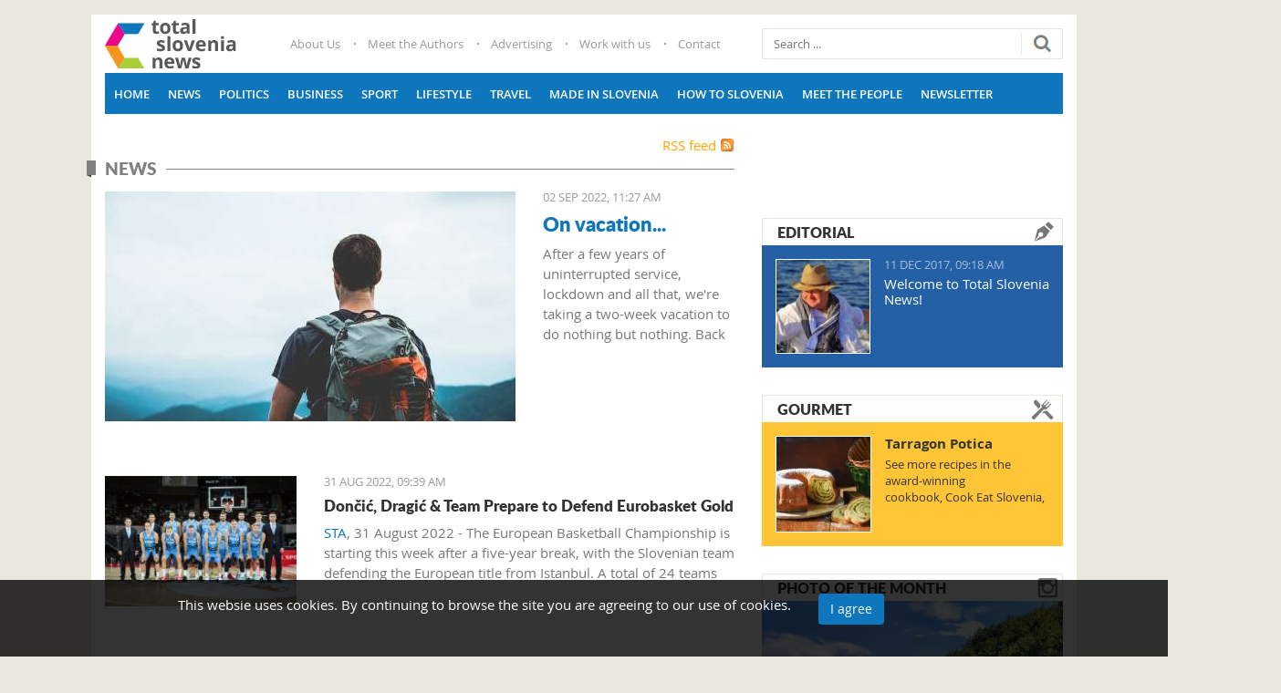

--- FILE ---
content_type: text/html; charset=utf-8
request_url: https://www.total-slovenia-news.com/news?sa=560&usg=aovvaw1chrf4gftf-fdovusfauwu%20target=
body_size: 39941
content:
<!DOCTYPE html><html prefix="og: http://ogp.me/ns#" lang="en-gb" dir="ltr" class="com_k2 view-itemlist layout-category task-category itemid-122 j39 mm-hover"><head><meta http-equiv="content-type" content="text/html; charset=utf-8"/>
<script>var __ezHttpConsent={setByCat:function(src,tagType,attributes,category,force,customSetScriptFn=null){var setScript=function(){if(force||window.ezTcfConsent[category]){if(typeof customSetScriptFn==='function'){customSetScriptFn();}else{var scriptElement=document.createElement(tagType);scriptElement.src=src;attributes.forEach(function(attr){for(var key in attr){if(attr.hasOwnProperty(key)){scriptElement.setAttribute(key,attr[key]);}}});var firstScript=document.getElementsByTagName(tagType)[0];firstScript.parentNode.insertBefore(scriptElement,firstScript);}}};if(force||(window.ezTcfConsent&&window.ezTcfConsent.loaded)){setScript();}else if(typeof getEzConsentData==="function"){getEzConsentData().then(function(ezTcfConsent){if(ezTcfConsent&&ezTcfConsent.loaded){setScript();}else{console.error("cannot get ez consent data");force=true;setScript();}});}else{force=true;setScript();console.error("getEzConsentData is not a function");}},};</script>
<script>var ezTcfConsent=window.ezTcfConsent?window.ezTcfConsent:{loaded:false,store_info:false,develop_and_improve_services:false,measure_ad_performance:false,measure_content_performance:false,select_basic_ads:false,create_ad_profile:false,select_personalized_ads:false,create_content_profile:false,select_personalized_content:false,understand_audiences:false,use_limited_data_to_select_content:false,};function getEzConsentData(){return new Promise(function(resolve){document.addEventListener("ezConsentEvent",function(event){var ezTcfConsent=event.detail.ezTcfConsent;resolve(ezTcfConsent);});});}</script>
<script>if(typeof _setEzCookies!=='function'){function _setEzCookies(ezConsentData){var cookies=window.ezCookieQueue;for(var i=0;i<cookies.length;i++){var cookie=cookies[i];if(ezConsentData&&ezConsentData.loaded&&ezConsentData[cookie.tcfCategory]){document.cookie=cookie.name+"="+cookie.value;}}}}
window.ezCookieQueue=window.ezCookieQueue||[];if(typeof addEzCookies!=='function'){function addEzCookies(arr){window.ezCookieQueue=[...window.ezCookieQueue,...arr];}}
addEzCookies([{name:"ezoab_276720",value:"mod1-c; Path=/; Domain=total-slovenia-news.com; Max-Age=7200",tcfCategory:"store_info",isEzoic:"true",},{name:"ezosuibasgeneris-1",value:"397dec89-1bab-4fe0-7b9c-fadecee28b5f; Path=/; Domain=total-slovenia-news.com; Expires=Tue, 19 Jan 2027 02:18:41 UTC; Secure; SameSite=None",tcfCategory:"understand_audiences",isEzoic:"true",}]);if(window.ezTcfConsent&&window.ezTcfConsent.loaded){_setEzCookies(window.ezTcfConsent);}else if(typeof getEzConsentData==="function"){getEzConsentData().then(function(ezTcfConsent){if(ezTcfConsent&&ezTcfConsent.loaded){_setEzCookies(window.ezTcfConsent);}else{console.error("cannot get ez consent data");_setEzCookies(window.ezTcfConsent);}});}else{console.error("getEzConsentData is not a function");_setEzCookies(window.ezTcfConsent);}</script><script type="text/javascript" data-ezscrex='false' data-cfasync='false'>window._ezaq = Object.assign({"edge_cache_status":11,"edge_response_time":527,"url":"https://www.total-slovenia-news.com/news?sa=560\u0026usg=aovvaw1chrf4gftf-fdovusfauwu%20target="}, typeof window._ezaq !== "undefined" ? window._ezaq : {});</script><script type="text/javascript" data-ezscrex='false' data-cfasync='false'>window._ezaq = Object.assign({"ab_test_id":"mod1-c"}, typeof window._ezaq !== "undefined" ? window._ezaq : {});window.__ez=window.__ez||{};window.__ez.tf={};</script><script type="text/javascript" data-ezscrex='false' data-cfasync='false'>window.ezDisableAds = true;</script>
<script data-ezscrex='false' data-cfasync='false' data-pagespeed-no-defer>var __ez=__ez||{};__ez.stms=Date.now();__ez.evt={};__ez.script={};__ez.ck=__ez.ck||{};__ez.template={};__ez.template.isOrig=true;__ez.queue=__ez.queue||function(){var e=0,i=0,t=[],n=!1,o=[],r=[],s=!0,a=function(e,i,n,o,r,s,a){var l=arguments.length>7&&void 0!==arguments[7]?arguments[7]:window,d=this;this.name=e,this.funcName=i,this.parameters=null===n?null:w(n)?n:[n],this.isBlock=o,this.blockedBy=r,this.deleteWhenComplete=s,this.isError=!1,this.isComplete=!1,this.isInitialized=!1,this.proceedIfError=a,this.fWindow=l,this.isTimeDelay=!1,this.process=function(){f("... func = "+e),d.isInitialized=!0,d.isComplete=!0,f("... func.apply: "+e);var i=d.funcName.split("."),n=null,o=this.fWindow||window;i.length>3||(n=3===i.length?o[i[0]][i[1]][i[2]]:2===i.length?o[i[0]][i[1]]:o[d.funcName]),null!=n&&n.apply(null,this.parameters),!0===d.deleteWhenComplete&&delete t[e],!0===d.isBlock&&(f("----- F'D: "+d.name),m())}},l=function(e,i,t,n,o,r,s){var a=arguments.length>7&&void 0!==arguments[7]?arguments[7]:window,l=this;this.name=e,this.path=i,this.async=o,this.defer=r,this.isBlock=t,this.blockedBy=n,this.isInitialized=!1,this.isError=!1,this.isComplete=!1,this.proceedIfError=s,this.fWindow=a,this.isTimeDelay=!1,this.isPath=function(e){return"/"===e[0]&&"/"!==e[1]},this.getSrc=function(e){return void 0!==window.__ezScriptHost&&this.isPath(e)&&"banger.js"!==this.name?window.__ezScriptHost+e:e},this.process=function(){l.isInitialized=!0,f("... file = "+e);var i=this.fWindow?this.fWindow.document:document,t=i.createElement("script");t.src=this.getSrc(this.path),!0===o?t.async=!0:!0===r&&(t.defer=!0),t.onerror=function(){var e={url:window.location.href,name:l.name,path:l.path,user_agent:window.navigator.userAgent};"undefined"!=typeof _ezaq&&(e.pageview_id=_ezaq.page_view_id);var i=encodeURIComponent(JSON.stringify(e)),t=new XMLHttpRequest;t.open("GET","//g.ezoic.net/ezqlog?d="+i,!0),t.send(),f("----- ERR'D: "+l.name),l.isError=!0,!0===l.isBlock&&m()},t.onreadystatechange=t.onload=function(){var e=t.readyState;f("----- F'D: "+l.name),e&&!/loaded|complete/.test(e)||(l.isComplete=!0,!0===l.isBlock&&m())},i.getElementsByTagName("head")[0].appendChild(t)}},d=function(e,i){this.name=e,this.path="",this.async=!1,this.defer=!1,this.isBlock=!1,this.blockedBy=[],this.isInitialized=!0,this.isError=!1,this.isComplete=i,this.proceedIfError=!1,this.isTimeDelay=!1,this.process=function(){}};function c(e,i,n,s,a,d,c,u,f){var m=new l(e,i,n,s,a,d,c,f);!0===u?o[e]=m:r[e]=m,t[e]=m,h(m)}function h(e){!0!==u(e)&&0!=s&&e.process()}function u(e){if(!0===e.isTimeDelay&&!1===n)return f(e.name+" blocked = TIME DELAY!"),!0;if(w(e.blockedBy))for(var i=0;i<e.blockedBy.length;i++){var o=e.blockedBy[i];if(!1===t.hasOwnProperty(o))return f(e.name+" blocked = "+o),!0;if(!0===e.proceedIfError&&!0===t[o].isError)return!1;if(!1===t[o].isComplete)return f(e.name+" blocked = "+o),!0}return!1}function f(e){var i=window.location.href,t=new RegExp("[?&]ezq=([^&#]*)","i").exec(i);"1"===(t?t[1]:null)&&console.debug(e)}function m(){++e>200||(f("let's go"),p(o),p(r))}function p(e){for(var i in e)if(!1!==e.hasOwnProperty(i)){var t=e[i];!0===t.isComplete||u(t)||!0===t.isInitialized||!0===t.isError?!0===t.isError?f(t.name+": error"):!0===t.isComplete?f(t.name+": complete already"):!0===t.isInitialized&&f(t.name+": initialized already"):t.process()}}function w(e){return"[object Array]"==Object.prototype.toString.call(e)}return window.addEventListener("load",(function(){setTimeout((function(){n=!0,f("TDELAY -----"),m()}),5e3)}),!1),{addFile:c,addFileOnce:function(e,i,n,o,r,s,a,l,d){t[e]||c(e,i,n,o,r,s,a,l,d)},addDelayFile:function(e,i){var n=new l(e,i,!1,[],!1,!1,!0);n.isTimeDelay=!0,f(e+" ...  FILE! TDELAY"),r[e]=n,t[e]=n,h(n)},addFunc:function(e,n,s,l,d,c,u,f,m,p){!0===c&&(e=e+"_"+i++);var w=new a(e,n,s,l,d,u,f,p);!0===m?o[e]=w:r[e]=w,t[e]=w,h(w)},addDelayFunc:function(e,i,n){var o=new a(e,i,n,!1,[],!0,!0);o.isTimeDelay=!0,f(e+" ...  FUNCTION! TDELAY"),r[e]=o,t[e]=o,h(o)},items:t,processAll:m,setallowLoad:function(e){s=e},markLoaded:function(e){if(e&&0!==e.length){if(e in t){var i=t[e];!0===i.isComplete?f(i.name+" "+e+": error loaded duplicate"):(i.isComplete=!0,i.isInitialized=!0)}else t[e]=new d(e,!0);f("markLoaded dummyfile: "+t[e].name)}},logWhatsBlocked:function(){for(var e in t)!1!==t.hasOwnProperty(e)&&u(t[e])}}}();__ez.evt.add=function(e,t,n){e.addEventListener?e.addEventListener(t,n,!1):e.attachEvent?e.attachEvent("on"+t,n):e["on"+t]=n()},__ez.evt.remove=function(e,t,n){e.removeEventListener?e.removeEventListener(t,n,!1):e.detachEvent?e.detachEvent("on"+t,n):delete e["on"+t]};__ez.script.add=function(e){var t=document.createElement("script");t.src=e,t.async=!0,t.type="text/javascript",document.getElementsByTagName("head")[0].appendChild(t)};__ez.dot=__ez.dot||{};__ez.queue.addFileOnce('/detroitchicago/boise.js', '/detroitchicago/boise.js?gcb=195-0&cb=5', true, [], true, false, true, false);__ez.queue.addFileOnce('/parsonsmaize/abilene.js', '/parsonsmaize/abilene.js?gcb=195-0&cb=e80eca0cdb', true, [], true, false, true, false);__ez.queue.addFileOnce('/parsonsmaize/mulvane.js', '/parsonsmaize/mulvane.js?gcb=195-0&cb=e75e48eec0', true, ['/parsonsmaize/abilene.js'], true, false, true, false);__ez.queue.addFileOnce('/detroitchicago/birmingham.js', '/detroitchicago/birmingham.js?gcb=195-0&cb=539c47377c', true, ['/parsonsmaize/abilene.js'], true, false, true, false);</script>
<script data-ezscrex="false" type="text/javascript" data-cfasync="false">window._ezaq = Object.assign({"ad_cache_level":0,"adpicker_placement_cnt":0,"ai_placeholder_cache_level":0,"ai_placeholder_placement_cnt":-1,"author":" ","domain":"total-slovenia-news.com","domain_id":276720,"ezcache_level":1,"ezcache_skip_code":4,"has_bad_image":0,"has_bad_words":0,"is_sitespeed":0,"lt_cache_level":0,"response_size":168842,"response_size_orig":163069,"response_time_orig":533,"template_id":120,"url":"https://www.total-slovenia-news.com/news?sa=560\u0026usg=aovvaw1chrf4gftf-fdovusfauwu%20target=","word_count":0,"worst_bad_word_level":0}, typeof window._ezaq !== "undefined" ? window._ezaq : {});__ez.queue.markLoaded('ezaqBaseReady');</script>
<script type='text/javascript' data-ezscrex='false' data-cfasync='false'>
window.ezAnalyticsStatic = true;

function analyticsAddScript(script) {
	var ezDynamic = document.createElement('script');
	ezDynamic.type = 'text/javascript';
	ezDynamic.innerHTML = script;
	document.head.appendChild(ezDynamic);
}
function getCookiesWithPrefix() {
    var allCookies = document.cookie.split(';');
    var cookiesWithPrefix = {};

    for (var i = 0; i < allCookies.length; i++) {
        var cookie = allCookies[i].trim();

        for (var j = 0; j < arguments.length; j++) {
            var prefix = arguments[j];
            if (cookie.indexOf(prefix) === 0) {
                var cookieParts = cookie.split('=');
                var cookieName = cookieParts[0];
                var cookieValue = cookieParts.slice(1).join('=');
                cookiesWithPrefix[cookieName] = decodeURIComponent(cookieValue);
                break; // Once matched, no need to check other prefixes
            }
        }
    }

    return cookiesWithPrefix;
}
function productAnalytics() {
	var d = {"pr":[6],"omd5":"443942cdcfd597a69bc38e4321d3f46c","nar":"risk score"};
	d.u = _ezaq.url;
	d.p = _ezaq.page_view_id;
	d.v = _ezaq.visit_uuid;
	d.ab = _ezaq.ab_test_id;
	d.e = JSON.stringify(_ezaq);
	d.ref = document.referrer;
	d.c = getCookiesWithPrefix('active_template', 'ez', 'lp_');
	if(typeof ez_utmParams !== 'undefined') {
		d.utm = ez_utmParams;
	}

	var dataText = JSON.stringify(d);
	var xhr = new XMLHttpRequest();
	xhr.open('POST','/ezais/analytics?cb=1', true);
	xhr.onload = function () {
		if (xhr.status!=200) {
            return;
		}

        if(document.readyState !== 'loading') {
            analyticsAddScript(xhr.response);
            return;
        }

        var eventFunc = function() {
            if(document.readyState === 'loading') {
                return;
            }
            document.removeEventListener('readystatechange', eventFunc, false);
            analyticsAddScript(xhr.response);
        };

        document.addEventListener('readystatechange', eventFunc, false);
	};
	xhr.setRequestHeader('Content-Type','text/plain');
	xhr.send(dataText);
}
__ez.queue.addFunc("productAnalytics", "productAnalytics", null, true, ['ezaqBaseReady'], false, false, false, true);
</script> <script data-ad-client="ca-pub-8290007780499289" async="" src="https://pagead2.googlesyndication.com/pagead/js/adsbygoogle.js"></script><meta property="og:image:width" content="1170"/><meta property="og:image:height" content="585"/><base href="https://www.total-slovenia-news.com/news"/><meta name="keywords" content="Total Slovenia News, Slovenia News, Slovenia Events, Slovenia Diaspora, Guide, Views, Slovene Littoral, Slovene Istria, Carnolia, Carinthia, Styria, Prekmurje, Slovenian business, Slovenian politics, Communities"/><meta property="og:url" content="http://editorial.total-slovenia-news.com/news?sa=990&amp;usg=aovvaw3h0q86n-ihyxejghj01-db&amp;ved=0ahukewj3_ej1r-lzahwl7omkhfohaakqfggzmau"/><meta property="og:type" content="website"/><meta property="og:title" content="News"/><meta name="twitter:card" content="summary"/><meta name="twitter:title" content="News"/><meta name="description" content="Total Slovenia News, your guide to news, views and events in English. Local reporting from the Littoral to Prekmurje, Carinthia to Lower Carnolia, and Slovene communities worldwide."/><title>News</title><link href="/news" rel="canonical"/><link href="/news?format=feed" rel="alternate" type="application/rss+xml" title="News | Feed"/><link href="/news?format=feed&amp;type=rss" rel="alternate" type="application/rss+xml" title="News | RSS 2.0"/><link href="/news?format=feed&amp;type=atom" rel="alternate" type="application/atom+xml" title="News | Atom 1.0"/><link href="/templates/totalslovenia/favicon.ico" rel="shortcut icon" type="image/vnd.microsoft.icon"/><link href="/templates/totalslovenia/css/bootstrap.css" rel="stylesheet" type="text/css"/><link href="https://cdn.jsdelivr.net/npm/simple-line-icons@2.4.1/css/simple-line-icons.css" rel="stylesheet" type="text/css"/><link href="/templates/totalslovenia/css/k2.css" rel="stylesheet" type="text/css"/><link href="/plugins/system/jce/css/content.css?d0e8ac75fa5ad653ac2e5a7c4293fbbd" rel="stylesheet" type="text/css"/><link href="/templates/system/css/system.css" rel="stylesheet" type="text/css"/><link href="/templates/totalslovenia/css/template.css" rel="stylesheet" type="text/css"/><link href="/templates/totalslovenia/css/megamenu.css" rel="stylesheet" type="text/css"/><link href="/templates/totalslovenia/fonts/font-awesome/css/font-awesome.min.css" rel="stylesheet" type="text/css"/><link href="/templates/totalslovenia/css/owlcarousel/owl.carousel.css" rel="stylesheet" type="text/css"/><link href="/templates/totalslovenia/css/owlcarousel/owl.theme.css" rel="stylesheet" type="text/css"/><link href="/templates/totalslovenia/css/custom.css" rel="stylesheet" type="text/css"/><link href="https://www.total-slovenia-news.com/modules/mod_k2_slider/tmpl/assets/css/mod_k2_slider.css" rel="stylesheet" type="text/css"/><link href="https://www.total-slovenia-news.com/plugins/system/fmalertcookies/assets/css/bootstrap.min.css" rel="stylesheet" type="text/css"/><link href="https://www.total-slovenia-news.com/plugins/system/fmalertcookies/assets/css/custom.css" rel="stylesheet" type="text/css"/> <script src="https://ajax.googleapis.com/ajax/libs/jquery/1.11.2/jquery.min.js" type="text/javascript"></script> <script src="/plugins/system/jqueryeasy/jquerynoconflict.js" type="text/javascript"></script> <script src="/media/k2/assets/js/k2.frontend.js?v=2.10.3&amp;b=20200429&amp;sitepath=/" type="text/javascript"></script> <script src="/plugins/system/t3/base-bs3/bootstrap/js/bootstrap.js" type="text/javascript"></script> <script src="/plugins/system/t3/base-bs3/js/jquery.tap.min.js" type="text/javascript"></script> <script src="/plugins/system/t3/base-bs3/js/script.js" type="text/javascript"></script> <script src="/plugins/system/t3/base-bs3/js/menu.js" type="text/javascript"></script> <script src="/templates/totalslovenia/js/script.js" type="text/javascript"></script> <script src="/templates/totalslovenia/js/owl.carousel.min.js" type="text/javascript"></script> <script src="/plugins/system/t3/base-bs3/js/nav-collapse.js" type="text/javascript"></script> <script src="/media/system/js/html5fallback.js" type="text/javascript"></script> <script type="text/javascript">(function(d,s,id){var js,fjs=d.getElementsByTagName(s)[0];if(d.getElementById(id))return;js=d.createElement(s);js.id=id;js.src="//connect.facebook.net/en_GB/sdk.js#xfbml=1&version=v2.6";fjs.parentNode.insertBefore(js,fjs);}(document,'script','facebook-jssdk'));jQuery(window).resize(function(){var containerWidth=jQuery("#fbpage_696d91920eb5b448121434").width();jQuery("#fbpage_696d91920eb5b448121434").html('<div class="fb-page" data-href="https://facebook.com/totalslovenia/?fref=ts" data-width="'+containerWidth+'" data-height="600" data-show-facepile="1" data-tabs="timeline" data-hide-cover="0" data-hide-cta="0" data-small-header="0" data-adapt-container-width="1" > <div class="fb-xfbml-parse-ignore"> <blockquote cite="https://facebook.com/totalslovenia/?fref=ts"><a href="https://facebook.com/totalslovenia/?fref=ts">Total Slovenia News on Facebook</a></blockquote> </div> </div>');FB.XFBML.parse();});</script><meta name="viewport" content="width=device-width, initial-scale=1.0, maximum-scale=1.0, user-scalable=no"/><style type="text/stylesheet">@-webkit-viewport{width:device-width}@-moz-viewport{width:device-width}@-ms-viewport{width:device-width}@-o-viewport{width:device-width}@viewport{width:device-width}</style> <script type="text/javascript">if(navigator.userAgent.match(/IEMobile\/10\.0/)){var msViewportStyle=document.createElement("style");msViewportStyle.appendChild(document.createTextNode("@-ms-viewport{width:auto!important}"));document.getElementsByTagName("head")[0].appendChild(msViewportStyle);}</script><meta name="HandheldFriendly" content="true"/><meta name="apple-mobile-web-app-capable" content="YES"/><meta property="fb:app_id" content="177968406144375"/> <script async="async" src="https://www.googletagservices.com/tag/js/gpt.js"></script> <script src="https://cdn.234doo.com/total-croatia.js"></script> <!--[if lt IE 9]>
<script src="//html5shim.googlecode.com/svn/trunk/html5.js"></script>
<script type="text/javascript" src="/plugins/system/t3/base-bs3/js/respond.min.js"></script>
<![endif]--><link rel="stylesheet" type="text/css" href="/slicknav.custom.css"/>


<script>
  (function(i,s,o,g,r,a,m){i['GoogleAnalyticsObject']=r;i[r]=i[r]||function(){
  (i[r].q=i[r].q||[]).push(arguments)},i[r].l=1*new Date();a=s.createElement(o),
  m=s.getElementsByTagName(o)[0];a.async=1;a.src=g;m.parentNode.insertBefore(a,m)
  })(window,document,'script','//www.google-analytics.com/analytics.js','ga');

  ga('create', 'UA-57964165-7', 'auto');
  ga('send', 'pageview');

</script>
<!-- Universal Google Analytics Plugin by PB Web Development -->


<script type='text/javascript'>
var ezoTemplate = 'old_site_noads';
var ezouid = '1';
var ezoFormfactor = '1';
</script><script data-ezscrex="false" type='text/javascript'>
var soc_app_id = '0';
var did = 276720;
var ezdomain = 'total-slovenia-news.com';
var ezoicSearchable = 1;
</script></head><body><div class="t3-wrapper"><div class="container top-block"><div class="row"><div class="col-xs-12"> </div> </div> </div> <header id="t3-header" class="container t3-header"><div class="row"><div class="col-xs-12 col-sm-2 logo"><div class="logo-image"> <a href="https://www.total-slovenia-news.com" title="http://www.total-slovenia-news.com"> <img class="logo-img" src="/templates/totalslovenia/images/logo.png" alt="http://www.total-slovenia-news.com"/> <span>http://www.total-slovenia-news.com</span> </a> <small class="site-slogan"></small> </div></div><div class="col-xs-12 col-sm-6"><div class="top-menu  hidden-xs"><ul class="nav navbar-nav"> <li class="item-131"><a href="/info/1-about-us">About Us</a></li><li class="item-132"><a href="/info/2-meet-the-authors">Meet the Authors</a></li><li class="item-133"><a href="/info/3-advertising">Advertising</a></li><li class="item-134"><a href="/info/4-work-with-us">Work with us</a></li><li class="item-135"><a href="/info/5-contact-us">Contact</a></li></ul></div></div><div class="col-xs-12 col-sm-4"><div class="head-search "><div class="search"><form action="/news" method="post" class="form-inline form-search"> <label for="mod-search-searchword" class="element-invisible">Search ...</label> <input name="searchword" id="mod-search-searchword" maxlength="200" class="form-control search-query" type="search" size="20" placeholder="Search ..."/> <input type="image" alt="Search" class="button" src="/templates/totalslovenia/images/searchButton.gif" onclick="this.form.searchword.focus();"/> <input type="hidden" name="task" value="search"/> <input type="hidden" name="option" value="com_search"/> <input type="hidden" name="Itemid" value="122"/> </form></div><div class="border"></div></div></div></div></header> <nav id="t3-mainnav" class="container navbar navbar-default t3-mainnav"><div class="row"><div class="navbar-header"> <button type="button" class="navbar-toggle" data-toggle="collapse" data-target=".t3-navbar-collapse"> <i class="fa fa-bars"></i> </button> </div><div class="t3-navbar-collapse navbar-collapse collapse"></div><div class="t3-navbar navbar-collapse collapse"><div class="t3-megamenu" data-responsive="true"><ul itemscope="" itemtype="http://www.schema.org/SiteNavigationElement" class="nav navbar-nav level0"> <li itemprop="name" data-id="101" data-level="1"> <a itemprop="url" class="" href="/" data-target="#">Home </a> </li> <li itemprop="name" class="current active" data-id="122" data-level="1"> <a itemprop="url" class="" href="/news" data-target="#">News </a> </li> <li itemprop="name" data-id="123" data-level="1"> <a itemprop="url" class="" href="/news/politics" data-target="#">Politics </a> </li> <li itemprop="name" data-id="124" data-level="1"> <a itemprop="url" class="" href="/news/business" data-target="#">Business </a> </li> <li itemprop="name" data-id="125" data-level="1"> <a itemprop="url" class="" href="/news/sport" data-target="#">Sport </a> </li> <li itemprop="name" data-id="127" data-level="1"> <a itemprop="url" class="" href="/news/lifestyle" data-target="#">Lifestyle </a> </li> <li itemprop="name" data-id="128" data-level="1"> <a itemprop="url" class="" href="/news/travel" data-target="#">Travel </a> </li> <li itemprop="name" data-id="126" data-level="1"> <a itemprop="url" class="" href="/news/made-in-slovenia" data-target="#">Made in Slovenia </a> </li> <li itemprop="name" data-id="130" data-level="1"> <a itemprop="url" class="" href="/how-to-slovenia" data-target="#">How to Slovenia </a> </li> <li itemprop="name" data-id="242" data-level="1"> <a itemprop="url" class="" href="/news/meet-the-people" data-target="#">Meet the People </a> </li> <li itemprop="name" data-id="243" data-level="1"> <a itemprop="url" class="" href="/info/54-newsletter" data-target="#">Newsletter </a> </li> </ul> </div> </div> </div> </nav><div id="t3-mainbody" class="container t3-mainbody"><div class="row"><div id="t3-content" class="t3-content col-xs-12 col-sm-8  col-md-8"><div id="system-message-container"> </div><div id="k2Container" class="category itemListView"><div class="k2FeedIcon"> <a href="/news?format=feed" title="Subscribe to this RSS feed"> <span>RSS feed</span> </a> <div class="clr"></div></div><div class="itemListCategoriesBlock row"><div class="itemListCategory"><h2 class="catTitle"><span>News</span></h2><div class="clr"></div></div></div><div class="itemList row"><div id="itemListLeading" class="col-xs-12"><div class="itemContainer itemContainerLast"><div class="catItemView groupLeading"><div class="row"><div class="col-md-8 col-sm-6 col-xs-12"><div class="catItemImageBlock"> <span class="catItemImage"> <a href="/news/10479-on-vacation" title="On vacation..."> <img src="http://editorial.total-slovenia-news.com/templates/totalslovenia/images/blank.png" alt="On vacation..." style="background-image:url(&#39;/media/k2/items/cache/1ad14910d6fe73dbce70e467c49d9621_M.jpg&#39;);"/> </a> </span> <div class="clr"></div></div></div><div class="col-md-4 col-sm-6 col-xs-12"><div class="catItemDate"> <span class="catItemDateCreated"> 02 Sep 2022, 11:27 AM </span> </div><div class="catItemHeader"><h1 class="catItemTitle"> <a href="/news/10479-on-vacation"> On vacation... </a> </h1></div><div class="catItemBody"><div class="catItemIntroText"><p>After a few years of uninterrupted service, lockdown and all that, we&#39;re taking a two-week vacation to do nothing but nothing. Back when the novelty&#39;s worn off.</p></div><div class="clr"></div><div class="clr"></div></div><div class="clr"></div><div class="clr"></div><div class="clr"></div></div></div></div></div><div class="clr"></div><div class="clr"></div></div><div id="itemListPrimary" class="col-xs-12"><div class="itemContainer itemContainerLast" style="width:100.0%;"><div class="catItemView groupPrimary"><div class="row"><div class="col-md-4 col-sm-4 col-xs-4"><div class="catItemImageBlock"> <span class="catItemImage"> <a href="/sport/10478-doncic-dragic-team-prepare-to-defend-eurobasket-gold" title="The team"> <img src="http://editorial.total-slovenia-news.com/templates/totalslovenia/images/blank.png" alt="The team" style="background-image:url(&#39;/media/k2/items/cache/7f2c69134095177d39d38d5702193517_S.jpg&#39;);"/> </a> </span> <div class="clr"></div></div></div><div class="col-md-8 col-sm-8 col-xs-8"><div class="catItemDate"> <span class="catItemDateCreated"> 31 Aug 2022, 09:39 AM </span> </div><div class="catItemHeader"><h1 class="catItemTitle"> <a href="/sport/10478-doncic-dragic-team-prepare-to-defend-eurobasket-gold"> Dončić, Dragić &amp; Team Prepare to Defend Eurobasket Gold </a> </h1></div><div class="catItemBody"><div class="catItemIntroText"><p><a href="https://english.sta.si/3075404/slovenia-defending-gold-as-eurobasket-starts">STA</a>, 31 August 2022 - The European Basketball Championship is starting this week after a five-year break, with the Slovenian team defending the European title from Istanbul. A total of 24 teams will compete in Milan, Prague, Tbilisi and Cologne to make it to the finals that will be played in Berlin on 18 September.</p><p>Goran Dragić, Luka Dončić and the rest of the team made history five years ago by winning the title of European champions and because of the Covid-19 epidemic held the title longer than any team.</p><p>The 41st EuroBasket was to be held in 2021, but was delayed for a year because of the postponement of the Olympic Games in Tokyo.</p><p>Slovenia, playing in Cologne and Berlin, is the top contender for gold. A survey conducted by the International Basketball Federation (FIBA) among journalists gives the Slovenian team a 30% chance of winning the title again and an almost 75% chance of winning a medal.</p><p>Dončić is considered the most likely most valuable player of the championship (42% chance) and the top shooter (almost 61%).</p><p>At the last EuroBasket, Goran Dragić was the most valuable player, while Dončić was among the five top players of the championship.</p><p>Slovenia will defend the title with pretty much the same players. Guided by head coach Aleksander Sekulić, the team will comprise eight players who played in Istanbul in 2017 under Igor Kokoškov&#39;s watch.</p><blockquote class="twitter-tweet"><p lang="sl" dir="ltr">Znana dvanajsterica <a href="https://twitter.com/hashtag/mojtim?src=hash&amp;ref_src=twsrc%5Etfw">#mojtim</a> za <a href="https://twitter.com/hashtag/EuroBasket?src=hash&amp;ref_src=twsrc%5Etfw">#EuroBasket</a> ????<br/><br/>Več: <a href="https://t.co/7E1r7R6pXu">https://t.co/7E1r7R6pXu</a><a href="https://twitter.com/hashtag/mojtim?src=hash&amp;ref_src=twsrc%5Etfw">#mojtim</a> bo v Köln prispel v ponedeljkovih popoldanskih urah. Na prizorišču skupinskega dela EuroBasketa bo prvi trening opravil v torek.<a href="https://twitter.com/TelemachSi?ref_src=twsrc%5Etfw">@TelemachSi</a> <a href="https://twitter.com/hashtag/generalnisponzor?src=hash&amp;ref_src=twsrc%5Etfw">#generalnisponzor</a><a href="https://twitter.com/SloveniaInfo?ref_src=twsrc%5Etfw">@SloveniaInfo</a> <a href="https://twitter.com/hashtag/ifeelsLOVEnia?src=hash&amp;ref_src=twsrc%5Etfw">#ifeelsLOVEnia</a> <a href="https://t.co/yaE5xerN8c">pic.twitter.com/yaE5xerN8c</a></p>— Košarkarska zveza SIovenije (@kzs_si) <a href="https://twitter.com/kzs_si/status/1564176014930059265?ref_src=twsrc%5Etfw">August 29, 2022</a></blockquote> <script async="" src="https://platform.twitter.com/widgets.js" charset="utf-8"></script><p>Mike Tobey will replace Anthony Randolph, Saša Zagorac and Gašper Vidmar meanwhile ended their careers, while Matic Rebec did not make the cut. New to the team are Žiga Samar, Luka Rupnik and Zoran Dragić.</p><p>The reigning European champions are entering the EuroBasket after a crushing defeat against Germany in the second round of the second part of World Cup qualifiers this Sunday, which ended their winning strike of nine victories this summer.</p><p>At the end of June and start of July, they beat Croatia and Sweden in the qualifiers and then won all six friendly matches, including against Turkey in Istanbul, Serbia in Ljubljana, and Croatia in Celje. They also crushed Estonia in the second part of the qualifiers.</p><p>At EuroBasket, Slovenia will face some of the toughest opponents, being placed in the group B, commonly referred to as the Group of Death.</p><p>Slovenia&#39;s opening match will be against Lithuania on 1 September and after a one-day break matches with Hungary and Bosnia-Herzegovina will follow on 6 and 7 September. After that, the team will face Germany and France.</p><p>In the first phase of elimination, group B teams will play against group A, which consists of Montenegro, Georgia, Spain, Bulgaria, Belgium and Turkey. In the quarter finals, the best teams from group B will take on those from groups C and D.</p><p>NBA players Dončić, Dragić, and Vlatko Čančar will be the stars of this EuroBasket, which will feature as many as 35 NBA players altogether.</p><p>Fans are ready for the spectacle and about 1,500 Slovenians plan to come to the Lanxess Arena in Cologne on Thursday and even more are expected in Berlin.</p><p>The first four buses of Slovenian fans will head for northern German on Saturday, 3 September, and a day later another group will arrive by plane.</p><p>On 9 September, the documentary 2017 about the historic success of the Slovenian basketball team at the 2017 EuroBasket will be screened at the UCI Luxe cinema in Berlin. The feature-length film was directed by award-winning director, writer and basketball fan Goran Vojnović.</p><p>It highlights all stages leading to the success, including the training camp of the rejuvenated national team, its first victories, a successful start to the EuroBasket campaign and the incredible wins over Latvia and Spain as well as the epic final with Serbia. It rounds off with the euphoria that captured the nation.</p><p>The event will be hosted by the Slovenian Embassy in Berlin and the Slovenian Culture Centre Berlin, and those who would like to attend should register at <a href="/cdn-cgi/l/email-protection#2c5f404349414e4d5f55024e495e4045426c4b435a025f45"></a><span id="cloak7f31d1239dce4c93531d3c4d185ed2c0">This email address is being protected from spambots. You need JavaScript enabled to view it.</span><script data-cfasync="false" src="/cdn-cgi/scripts/5c5dd728/cloudflare-static/email-decode.min.js"></script><script type="text/javascript">document.getElementById('cloak7f31d1239dce4c93531d3c4d185ed2c0').innerHTML='';var prefix='&#109;a'+'i&#108;'+'&#116;o';var path='hr'+'ef'+'=';var addy7f31d1239dce4c93531d3c4d185ed2c0='sl&#111;&#101;mb&#97;sy.b&#101;rl&#105;n'+'&#64;';addy7f31d1239dce4c93531d3c4d185ed2c0=addy7f31d1239dce4c93531d3c4d185ed2c0+'g&#111;v'+'&#46;'+'s&#105;';var addy_text7f31d1239dce4c93531d3c4d185ed2c0='sl&#111;&#101;mb&#97;sy.b&#101;rl&#105;n'+'&#64;'+'g&#111;v'+'&#46;'+'s&#105;';document.getElementById('cloak7f31d1239dce4c93531d3c4d185ed2c0').innerHTML+='<a '+path+'\''+prefix+':'+addy7f31d1239dce4c93531d3c4d185ed2c0+'\'>'+addy_text7f31d1239dce4c93531d3c4d185ed2c0+'<\/a>';</script> by 5 September.</p><p><strong>In Cologne, Slovenian fans will gather and socialise at the Papa Joe&#39;s Biersalon pub in the city centre.</strong></p></div><div class="clr"></div><div class="clr"></div></div><div class="clr"></div><div class="clr"></div><div class="clr"></div></div></div></div></div><div class="clr"></div><div class="itemContainer itemContainerLast" style="width:100.0%;"><div class="catItemView groupPrimary"><div class="row"><div class="col-md-4 col-sm-4 col-xs-4"><div class="catItemImageBlock"> <span class="catItemImage"> <a href="/sport/10477-world-volleyball-championship-slovenia-beats-germany-3-0-video" title="World Volleyball Championship: Slovenia Beats Germany, 3:0 (Video)"> <img src="http://editorial.total-slovenia-news.com/templates/totalslovenia/images/blank.png" alt="World Volleyball Championship: Slovenia Beats Germany, 3:0 (Video)" style="background-image:url(&#39;/media/k2/items/cache/7100a2cd530c68049b2ac2b05e30c358_S.jpg&#39;);"/> </a> </span> <div class="clr"></div></div></div><div class="col-md-8 col-sm-8 col-xs-8"><div class="catItemDate"> <span class="catItemDateCreated"> 31 Aug 2022, 09:33 AM </span> </div><div class="catItemHeader"><h1 class="catItemTitle"> <a href="/sport/10477-world-volleyball-championship-slovenia-beats-germany-3-0-video"> World Volleyball Championship: Slovenia Beats Germany, 3:0 (Video) </a> </h1></div><div class="catItemBody"><div class="catItemIntroText"><p><a href="https://english.sta.si/3075771/slovenia-advance-to-round-of-sixteen-at-volleyball-worlds">STA</a>, 31 August 2022 - Slovenia secured a spot in the round of sixteen at the World Volleyball Championship in Ljubljana, after a smooth victory against Germany in a packed Stožice Arena last night.</p><p>Playing in front of a crowd of 11,100 people, Slovenia won 3:0 to finish second in the group behind France.</p><p>Only one winning set would be enough for Slovenia to advance among the 16 best teams, but the home team played too well to let the rivals win a single set.</p><p>&#34;We&#39;ve shown a very high level of playing from the start to finish. We didn&#39;t let the Germans breathe, I think fans saw that, which is why we were rewarded with amazing encouragement, which helped us. I hope this continues,&#34; said Slovenian player Tonček Štern.</p><p>The next rival for the Slovenian team is now known yet, but the game will be played on Saturday, 3 September.</p><iframe width="560" height="315" src="https://www.youtube.com/embed/q49jsFKwYMo" title="YouTube video player" frameborder="0" allow="accelerometer; autoplay; clipboard-write; encrypted-media; gyroscope; picture-in-picture" allowfullscreen=""></iframe> </div><div class="clr"></div><div class="clr"></div></div><div class="clr"></div><div class="clr"></div><div class="clr"></div></div></div></div></div><div class="clr"></div><div class="itemContainer itemContainerLast" style="width:100.0%;"><div class="catItemView groupPrimary"><div class="row"><div class="col-md-4 col-sm-4 col-xs-4"><div class="catItemImageBlock"> <span class="catItemImage"> <a href="/news/10476-morning-headlines-for-slovenia" title="Catch up with the news from Slovenia, wherever you are"> <img src="http://editorial.total-slovenia-news.com/templates/totalslovenia/images/blank.png" alt="Catch up with the news from Slovenia, wherever you are" style="background-image:url(&#39;/media/k2/items/cache/4a349bb0893c4a920f0bc8062b30c0d4_S.jpg&#39;);"/> </a> </span> <div class="clr"></div></div></div><div class="col-md-8 col-sm-8 col-xs-8"><div class="catItemDate"> <span class="catItemDateCreated"> 31 Aug 2022, 06:05 AM </span> </div><div class="catItemHeader"><h1 class="catItemTitle"> <a href="/news/10476-morning-headlines-for-slovenia"> Morning Headlines for Slovenia: Wednesday, 31 August 2022 </a> </h1></div><div class="catItemBody"><div class="catItemIntroText"><p>Check the date at the top of the page, and you can find all the &#34;morning headlines&#34; stories <strong><a href="/tag/morning-headlines">here</a>.</strong> You can also follow us on <a href="https://www.facebook.com/totalslovenia/" target="_blank" rel="noopener">Facebook</a> and get all the news in your feed.</p><p>This summary is provided by the <a href="https://english.sta.si/2757032/news-roundup-sunday-26-april" target="_blank" rel="noopener">STA</a>: </p><div id="center"><article class="articleui"><div class="text"><p><b>Šarec for thorough reflection on EU mission for Ukraine</b></p><p>PRAGUE, Czech Republic - Defence Minister Marjan Šarec welcomed a proposal for a potential EU training mission for Ukraine as part of the bloc&#39;s ongoing support for the country, as he attended an informal meeting of EU defence ministers in Prague. However, he also stressed the need for &#34;thorough reflection and an in-depth discussion&#34; before the EU would take the final decision, the Defence Ministry said. The EU&#39;s foreign policy chief Josep Borrell said after the meeting that the ministers agreed to launch the necessary preparations to define the legal and operative basis of a potential new mission, which would then serve to take the final decision.</p><p><b>Ruling party&#39;s candidate for president withdraws her bid</b></p><p>LJUBLJANA - Marta Kos, the ruling party&#39;s presidential candidate, withdrew her bid for the 23 October election, citing &#34;change of circumstances out of personal reasons&#34;. The Freedom Movement will discuss further steps in the coming days, the party said, adding it would focus on the November local elections. Kos, a former diplomat whom polls suggest does not have a chance to win the election, indicated she would continue to serve as a vice-chair of the Freedom Movement. Political analyst Andraž Zorko said Kos&#39;s move came as a disappointment to an important part of the electorate, wondering whether the largest coalition party can afford not to have its own candidate. He believes the votes that would go to Kos are now more likely to go to ex-Information Commissioner Nataša Pirc Musar than to ex-FM Anže Logar.</p><p><b>Slovenia promoting bid for UN Security Council at BSF</b></p><p>BLED - Slovenia has used the opportunity of the 17th Bled Strategic Forum to promote its bid to win a non-permanent seat on the UN Security Council in 2024-2025, Foreign Minister Tanja Fajon told the press on the last day of the BSF after meeting several Asian and African ambassadors at the UN earlier in the day. She said she had received positive feedback, and announced several more such meetings. Slovenia&#39;s candidacy will gather momentum after the general debate of the UN General Assembly starting in mid-September is followed by the official presentation of the bid. One of Slovenia&#39;s main slogans will be building bridges and trust, while the green dimension will also feature prominently in the campaign, she said.</p><p><b>Debate: No need for new enlargement strategy for W Balkans</b></p><p>BLED - The EU does not need a new enlargement strategy for the Western Balkans, agreed the participants of debate on the region at the close of the 17th Bled Strategic Forum (BSF). A new strategy is not needed, the existing strategy must be implemented, said Miroslav Lajčak, the EU&#39;s special representative for Belgrade-Prishtina dialogue and former high representative in Bosnia-Herzegovina, adding that the EU was ready for a new enlargement. The current high representative in Bosnia, Christian Schmidt, added the EU needed to do everything to accelerate the EU integration of the Western Balkans. At the discussion on the Western Balkans featuring the region&#39;s foreign ministers as a mainstay of the BSF, Bosnian Foreign Minister Bisera Turković said the prospects of her country getting candidate status were diminishing.</p><p><b>Fajon favours suspension of Russia visa regime over ban</b></p><p>PRAGUE, Czech Republic - EU foreign ministers gathered in Prague to try and reach a political consensus on the bloc&#39;s visa policy with Russia. Slovenia&#39;s Tanja Fajon said that the country would honour any agreement that is reached, but she is personally more in favour of a suspension of the existing EU visa agreement with Russia. &#34;I&#39;m reserved about a ban on the issuance of tourist visas because it could harm citizens who want to flee the Russian regime,&#34; she told the press on arrival at the informal meeting.</p><p><b>Fajon and Croatian counterpart plan trilateral with Austria, focus remains on Balkans</b></p><p>BLED - Foreign Minister Tanja Fajon told the press at the Bled Strategic Forum that she had discussed with her Croatian counterpart Gordan Grlić Radman on the sidelines of the forum plans for a trilateral meeting with their Austrian counterpart. The meeting, modelled on the meetings of the presidents of the three countries, is meant to be held soon in Croatia. Fajon and Grlić Radman also discussed Croatia&#39;s entry into Schengen and the euro areas, the energy crisis and the rising costs of living. Fajon also underlined the strategic importance of the Western Balkans for Slovenia.</p><p><b>Prime Minister Golob due in Paris on Thursday</b></p><p>LJUBLJANA - PM Robert Golob is scheduled to travel to Paris on Thursday for talks with French President Emanuel Macron, his second bilateral visit abroad after he held talks with German Chancellor Olaf Scholz in July. Golob and Macron will exchange views on energy issues, the green transition, and EU enlargement to the Western Balkans, the prime minister&#39;s office said. They will also explore opportunities for stronger economic cooperation.</p><p><b>New approaches to tourism discussed at BSF</b></p><p>BLED - The need to put the tourism industry on a completely new footing post-Covid rather than return to business-as-usual amidst pre-pandemic visitor numbers was highlighted at a panel on tourism held at the Bled Strategic Forum. Maja Pak, head of the Slovenian Tourist Board, noted that as the industry recovers from Covid, it needs to be bolder, more innovative and more inclusive. It must leverage new technologies and be mindful of environmental and social sustainability. Economy Minister Matjaž Han said that Slovenia was aware of the challenges and the new seven-year tourism strategy paved the way for a more sustainable tourism.</p><p><b>AmCham Bled debate highlights pivotal role of ESG</b></p><p>BLED - Sustainability criteria enshrined in the concept of environmental, social, and governance (ESG) are a tool for a safer and better future, stressed the participants of the AmCham business breakfast at the Bled Strategic Forum. Engagement, empowerment and leading by example are necessary for the success of this process, the panellists stressed. US Ambassador to Slovenia Jamie L. Harpootlian said the window of opportunity to act on major challenges facing humanity was small and what will be required is joint action by business and governments, supported by capital markets, she added.</p><p><b>Rise in illegal migration gaining pace</b></p><p>LJUBLJANA - Slovenian police handled 8,212 cases of migrants entering the country illegally in the first seven months of the year, up 80% from the same period last year. This is after a 75% rise for the first six months. Police statistics show Afghanistan continues as the biggest source of undocumented migrants arriving in Slovenia, but their proportion has been decreasing in recent weeks so they now represent only a fifth of the total figure. Collectively, the largest group come from the Indian sub-continent.</p><p><b>Debate stresses need for good media legislation to address challenges</b></p><p>LJUBLJANA - The importance of good media legislation was stressed as support for public service media in the EU was discussed in a round-table organised by the European Parliament&#39;s Liaison Office in Slovenia. The press community has high hopes about the upcoming European Media Freedom Act, but panellists agreed that countries must also seek their own solutions. European Parliament Vice-President Katarina Barley highlighted that media freedom and attacks on the media, the concentration of ownership and the lack of transparency, as well as the issue of different funding models as the the key challenges facing the media.</p><p><b>Public sector trade unions urge parliament to act on RTV</b></p><p>LJUBLJANA - The public sector trade union association KSJS expressed shock at developments at the public broadcaster RTV Slovenija since Uroš Urbanija was appointed director of TV Slovenija. Voicing support for the RTV trade unions and all employees, it urged the National Assembly to study the possibility of dismissing members of the RTV programme council. Meanwhile, the Slovenian Directors&#39; Association criticised the Ljubljana Labour Court for ruling RTV director general Andrej Grah Whatmough met the requirement of sufficient managerial experience by running his own companies without employees.</p><p><b>New state secretary named at Digital Transformation Office</b></p><p>LJUBLJANA - The government appointed Aida Kamišalić Latifić as a state secretary at the Digital Transformation Office after relieving Matej Kalan of his duties at a correspondence session. An associate professor of IT at the Maribor Faculty of Electrical and Computer Engineering, Kamišalić Latifić has almost 20 years of experience in research and teaching. She is one of the authors of the initiative EduCTX and holder of the 2020 Slovenian Female Engineer of the Year title.</p><p><b>Unemployment rate steady at 4.2% in Q2</b></p><p>LJUBLJANA - Slovenia&#39;s unemployment rate in the second quarter was at 4.2%, down by 0.1 percentage point from the quarter before. While the number of the unemployment remained unchanged year-on-year, long-term unemployment subsided, while precarious work went up, shows the latest data from the Statistics Office. According to the labour-force survey, 59,000 people (or 6% of the actively employed) did precarious work in the second quarter, up by 11% from the quarter before and a 7% rise year-on-year.</p><p><b>Covid cases down slightly on Monday</b></p><p>LJUBLJANA - Slovenia confirmed 2,165 new cases of coronavirus on Monday, down 7% on the week before as the gradual decline continues. There were no deaths, Health Ministry data show. A total of 75 patients were treated in hospitals for Covid-19 as their main condition, the same as the day before, among them 16 in intensive care, up by five. Overall hospitalisations remain lower than a week ago, but ICU cases have gone up by nearly 50%. The number of active cases is estimated at around 20,440.</p><p><b>Pahor honours engineer, business executives</b></p><p>LJUBLJANA - President Borut Pahor conferred state decorations on three deserving individuals at Presidential Palace. Civil engineer Marjan Pipenbaher was honoured for bridge design, including the Pelješac Bridge in Croatia, which was inaugurated in July as the biggest infrastructural project in Croatia&#39;s history. Anka Lipušček Miklavčič, ex-CEO of dairy Mlekarna Planika, was honoured for preserving local customs and KLS Ljubno CEO Bogomir Mirko Strašek for his contribution to the Slovenian economy.</p><p><b>Battery maker Tab switches to single-tier management</b></p><p>MEŽICA - Tab, a maker of lead-acid batteries and one of Slovenia&#39;s largest exporters, will transition to single-tier management on 1 September after the annual general meeting appointed today three members of the board of directors, among them Bogomir Auprih, the current director and largest single shareholder. The shift to single-tier management, confirmed by shareholders last year, will make decision-making easier, Auprih told the press. The shareholders also confirmed the allocation of distributable profit as they endorsed the proposal of management that EUR 10.3 million of the EUR 26.8 million be paid out for dividends of EUR 40 gross per share.</p><p><b>Unior posts higher half-year sales and profit</b></p><p>ZREČE - Unior, a state-owned tool maker and automotive supplier, saw its half-year group net sales revenue rise by 16% year-on-year to EUR 141.6 million as net profit went up by a good quarter to EUR 8.1 million. In June, the group sold its 49% stake in Unior Tepid in Romania, which had a negative impact on the group bottom line of EUR 1.1 million, according to a report posted on the web site of the Ljubljana Stock Exchange.</p><p><b>Poet and translator Kristina Kočan wins Veronika Prize</b></p><p>CELJE - Kristina Kočan received this year&#39;s Veronika Prize for best collection of poetry for Selišča (Settlements) at an awards ceremony at Celje Castle, while Iztok Osojnik was given the Golden Coin of Poetry for lifetime achievements. The Veronika Prize has been given out by the Celje municipality since 1997, but has long ago surpassed the local boundaries to enjoy the status of national prize.</p></div></article></div><div id="sidebar"><aside class="articlemeta" data-nid="3072101"></aside></div></div><div class="clr"></div><div class="clr"></div></div><div class="clr"></div><div class="clr"></div><div class="clr"></div></div></div></div></div><div class="clr"></div><div class="itemContainer itemContainerLast" style="width:100.0%;"><div class="catItemView groupPrimary"><div class="row"><div class="col-md-4 col-sm-4 col-xs-4"><div class="catItemImageBlock"> <span class="catItemImage"> <a href="/politics/10475-marta-kos-ends-presidential-campaign" title="Marta Kos"> <img src="http://editorial.total-slovenia-news.com/templates/totalslovenia/images/blank.png" alt="Marta Kos" style="background-image:url(&#39;/media/k2/items/cache/d205f9e7a45563487caef0dafce6472f_S.jpg&#39;);"/> </a> </span> <div class="clr"></div></div></div><div class="col-md-8 col-sm-8 col-xs-8"><div class="catItemDate"> <span class="catItemDateCreated"> 30 Aug 2022, 18:54 PM </span> </div><div class="catItemHeader"><h1 class="catItemTitle"> <a href="/politics/10475-marta-kos-ends-presidential-campaign"> Marta Kos Ends Presidential Campaign </a> </h1></div><div class="catItemBody"><div class="catItemIntroText"><p><a href="https://english.sta.si/3075649/ruling-partys-candidate-for-president-withdraws-her-bid">STA</a>, 30 August 2022 - Marta Kos, the ruling party&#39;s candidate for president, withdrew her bid for the 23 October election, citing &#34;change of circumstances out of personal reasons&#34;. The Freedom Movement will discuss steps in the wake of Kos&#39;s decision in the coming days, the party said, adding that it would focus on local elections due on 22 November.</p><p>&#34;I believe in a solidarity-based Slovenia, in a country where people respect and trust each other; I believe in a country that I would like to serve responsibly and promote those ideals,&#34; Kos, one of the vice-chairs of the Freedom Movement, said in a written statement announcing her decision.</p><p>Kos added that she would continue to fight for those values as a vice-chair of the largest ruling coalition party.</p><p>The former diplomat thanked everyone who supported her bid, pledging her commitment to the supporters and the shared values of her homeland.</p><p>Public opinion polls suggest that Kos does not have a chance to win the presidential election with Nataša Pirc Musar, a prominent lawyer and former information commissioner, favoured to win a run-off against Anže Logar, the former foreign minister who is now an MP for the opposition Democrats (SDS).</p><p>Commenting on Kos&#39;s decision to quit, political analyst Andraž Zorko said it was a disappointment for an important part of the electorate.</p><p>He wonders whether the largest coalition party can afford not to have its own candidate, saying that Kos&#39;s decision puts the Freedom Movement in &#34;an unusual situation&#34;.</p><p>At the same time, it increases the chances of other presidential candidates, especially Kočevje Mayor Vladimir Prebilič and ex-Foreign Minister Ivo Vajgl.</p><p>Zorko also believes that Kos&#39;s move brings more uncertainty in the first round for Logar, as the votes that would go to Kos will now more likely go to Pirc Musar.</p><p>Nevertheless, Zorko ruled out the scenario that would see any of the candidates who have so far announced their bids to win the election in the first round.</p><p>Candidate Pirc Musar meanwhile wrote in response to Kos&#39;s move that she respects her decision while focussing on her own bid and voter signature collection.</p><p>Similarly, Logar told the N1 portal that he is continuing his own campaign and declined to comment on action by other candidates.</p><p>Prebilič is meanwhile confident that he will successfully reach out to the voters that would otherwise support Kos.</p><p>His campaign staff summarised his view by saying that Kos&#39;s withdrawal will leave a gap in this year&#39;s presidential elections, because at the core of democracy is voters having a choice of quality candidates, which Kos, although a rival, certainly is.</p></div><div class="clr"></div><div class="clr"></div></div><div class="clr"></div><div class="clr"></div><div class="clr"></div></div></div></div></div><div class="clr"></div><div class="itemContainer itemContainerLast" style="width:100.0%;"><div class="catItemView groupPrimary"><div class="row"><div class="col-md-4 col-sm-4 col-xs-4"><div class="catItemImageBlock"> <span class="catItemImage"> <a href="/politics/10474-fajon-calls-for-sanctions-against-russia" title="FM Tanja Fajon in Bled"> <img src="http://editorial.total-slovenia-news.com/templates/totalslovenia/images/blank.png" alt="FM Tanja Fajon in Bled" style="background-image:url(&#39;/media/k2/items/cache/0dfc96ebae908e17a2c5d007574a8719_S.jpg&#39;);"/> </a> </span> <div class="clr"></div></div></div><div class="col-md-8 col-sm-8 col-xs-8"><div class="catItemDate"> <span class="catItemDateCreated"> 30 Aug 2022, 12:09 PM </span> </div><div class="catItemHeader"><h1 class="catItemTitle"> <a href="/politics/10474-fajon-calls-for-sanctions-against-russia"> Fajon Calls for Sanctions Against Russia </a> </h1></div><div class="catItemBody"><div class="catItemIntroText"><p><a href="https://english.sta.si/3075226/fajon-says-sanctions-against-russia-necessary">STA</a>, 29 August 2022 - Slovenian Foreign Minister Tanja Fajon defended EU sanctions against Russia in a debate at the Bled Strategic Forum on Monday, arguing there was no alternative. She acknowledged, though, that things may get tough. </p><p>&#34;Sanctions are necessary ... We have to say it clear who started the war and who is the aggressor... There is no alternative if we want to preserve peace and stability, and international order,&#34; she said.</p><p>Her remarks came during a wide-ranging debate featuring the foreign ministers of Austria, Iceland, Poland, Portugal, Poland and Turkey, and the French minister of state for European affairs.</p><p>Fajon said the EU had shown strong unity when it came to imposing sanctions, but six months after the start of the war there is a debate opening up as people start fearing that the sanctions will start hitting Europe&#39;s economies stronger than expected.</p><blockquote class="twitter-tweet"><p lang="en" dir="ltr"><a href="https://twitter.com/hashtag/BSF2022?src=hash&amp;ref_src=twsrc%5Etfw">#BSF2022</a> | The <a href="https://twitter.com/hashtag/EU?src=hash&amp;ref_src=twsrc%5Etfw">#EU</a> ?? requires a glue – the shared values of the <a href="https://twitter.com/hashtag/RuleOfLaw?src=hash&amp;ref_src=twsrc%5Etfw">#RuleOfLaw</a>, human rights and media freedom – to solidify its structure. It is not only prosperity, but also these values that make Europe such an attractive place to live for its citizens. – Minister <a href="https://twitter.com/tfajon?ref_src=twsrc%5Etfw">@tfajon</a>. <a href="https://t.co/LIqRnVOEWe">pic.twitter.com/LIqRnVOEWe</a></p>— MFA Slovenia (@MZZRS) <a href="https://twitter.com/MZZRS/status/1564236588917432323?ref_src=twsrc%5Etfw">August 29, 2022</a></blockquote> <script async="" src="https://platform.twitter.com/widgets.js" charset="utf-8"></script><p>Recalling bouts of selfishness during the Covid pandemic, Fajon wondered what will happen if for some reason one country remains without gas it has been promised. She said this would test unity and solidarity.</p><p>&#34;This will be the top test and challenge for all of us. That is why we have to stick together on our basic values,&#34; she said.</p><p>Fajon noted that the present time was &#34;very dramatic and challenging&#34;, putting at stake not just the unity of the European Union but also the international order given how many geopolitical questions are currently open.</p><p>Turning to the Western Balkans, she said the region had been neglected as the EU had gone through crisis after crisis in the past ten or twenty years, &#34;lost its strategic focus&#34;, and neglected enlargement policy.</p><p>Asked whether a change of qualified majority in the EU voting could help that, Fajon said that &#34;we should just deliver on our promises&#34;, but noted that this was also a good opportunity for the bloc to &#34;think outside of the box&#34;.</p></div><div class="clr"></div><div class="clr"></div></div><div class="clr"></div><div class="clr"></div><div class="clr"></div></div></div></div></div><div class="clr"></div><div class="itemContainer itemContainerLast" style="width:100.0%;"><div class="catItemView groupPrimary"><div class="row"><div class="col-md-4 col-sm-4 col-xs-4"><div class="catItemImageBlock"> <span class="catItemImage"> <a href="/politics/10473-golob-von-der-leyen-talk-energy-supply-in-bled" title="Golob &amp;amp; Von Der Leyen Talk Energy Supply in Bled"> <img src="http://editorial.total-slovenia-news.com/templates/totalslovenia/images/blank.png" alt="Golob &amp;amp; Von Der Leyen Talk Energy Supply in Bled" style="background-image:url(&#39;/media/k2/items/cache/a8a447e8716765a8b5c21d191ee55171_S.jpg&#39;);"/> </a> </span> <div class="clr"></div></div></div><div class="col-md-8 col-sm-8 col-xs-8"><div class="catItemDate"> <span class="catItemDateCreated"> 30 Aug 2022, 12:01 PM </span> </div><div class="catItemHeader"><h1 class="catItemTitle"> <a href="/politics/10473-golob-von-der-leyen-talk-energy-supply-in-bled"> Golob &amp; Von Der Leyen Talk Energy Supply in Bled </a> </h1></div><div class="catItemBody"><div class="catItemIntroText"><p><a href="https://english.sta.si/3075255/golob-and-von-der-leyen-discuss-energy-supply">STA</a>, 29 August 2022 - Prime Minister Robert Golob and European Commission President Ursula von der Leyen exchanged views on topical EU challenges, including the situation on the electricity market, as they met over working lunch on the sidelines of the Bled Strategic Forum (BSF) on Monday. </p><p>Discussing the situation on the electricity market, where prices have skyrocketted in recent days, the pair agreed that voluntary gas saving and solidarity will be crucial in the coming months.</p><p>They also pointed to the need for the EU to remain ambitious in diversifying its energy supply and in the green transition, Golob&#39;s office said in a statement.</p><p>A changed geopolitical situation in Europe and the EU enlargement to the Western Balkans were also on the agenda, in particular Bosnia-Herzegovina&#39;s accession process.</p><blockquote class="twitter-tweet"><p lang="sl" dir="ltr">Predsednik vlade ?? dr. Robert Golob in predsednica?? <a href="https://twitter.com/EU_Commission?ref_src=twsrc%5Etfw">@EU_Commission</a> <a href="https://twitter.com/vonderleyen?ref_src=twsrc%5Etfw">@vonderleyen</a> sta razpravljala o ključnih izzivih prostovoljnega varčevanja s plinom v prihajajočih mesecih kot tudi diverzifikaciji energetske oskrbe in zelenem prehodu. <br/><br/>➡️Več: <a href="https://t.co/gLchrerdnZ">https://t.co/gLchrerdnZ</a> <a href="https://t.co/MY7i2aAk5d">pic.twitter.com/MY7i2aAk5d</a></p>— Vlada Republike Slovenije (@vladaRS) <a href="https://twitter.com/vladaRS/status/1564268798269702144?ref_src=twsrc%5Etfw">August 29, 2022</a></blockquote> <script async="" src="https://platform.twitter.com/widgets.js" charset="utf-8"></script><p>Speaking to the press after the meeting, Golob said &#34;a number of measures were discussed that must be taken, from very short-term ones to long-term measures that will last for years&#34;.</p><p>He hailed what he termed a &#34;very open dialogue with the Commission&#34;, and said that Slovenia could and would contribute a lot in searching for solutions.</p><p>These solutions involve &#34;protecting Europe&#39;s energy sector and energy companies from the speculative attacks that have been taking place over the past week&#34;, he said.</p><p>Von der Leyen, who also met with President Borut Pahor as part of her attendance of the BSF, meanwhile tweeted she had had &#34;very good exchanges&#34; with both officials.</p><p>&#34;We discussed the importance of further strengthening ties with our Western Balkans partners and of tackling the situation on energy markets and security of supply,&#34; she added.</p><p>This was Golob and von der Leyen&#39;s second meeting since the Slovenian prime minister travelled to Brussels in June, the same month his government took office.</p></div><div class="clr"></div><div class="clr"></div></div><div class="clr"></div><div class="clr"></div><div class="clr"></div></div></div></div></div><div class="clr"></div><div class="itemContainer itemContainerLast" style="width:100.0%;"><div class="catItemView groupPrimary"><div class="row"><div class="col-md-4 col-sm-4 col-xs-4"><div class="catItemImageBlock"> <span class="catItemImage"> <a href="/news/10472-morning-headlines-for-slovenia" title="Catch up with the news from Slovenia, wherever you are"> <img src="http://editorial.total-slovenia-news.com/templates/totalslovenia/images/blank.png" alt="Catch up with the news from Slovenia, wherever you are" style="background-image:url(&#39;/media/k2/items/cache/9e4945a3bbdd055e725df07499f24a32_S.jpg&#39;);"/> </a> </span> <div class="clr"></div></div></div><div class="col-md-8 col-sm-8 col-xs-8"><div class="catItemDate"> <span class="catItemDateCreated"> 30 Aug 2022, 07:02 AM </span> </div><div class="catItemHeader"><h1 class="catItemTitle"> <a href="/news/10472-morning-headlines-for-slovenia"> Morning Headlines for Slovenia: Tuesday, 30 August 2022 </a> </h1></div><div class="catItemBody"><div class="catItemIntroText"><p>Check the date at the top of the page, and you can find all the &#34;morning headlines&#34; stories <strong><a href="/tag/morning-headlines">here</a>.</strong> You can also follow us on <a href="https://www.facebook.com/totalslovenia/" target="_blank" rel="noopener">Facebook</a> and get all the news in your feed.</p><p>This summary is provided by the <a href="https://english.sta.si/2757032/news-roundup-sunday-26-april" target="_blank" rel="noopener">STA</a>: </p><div id="center"><article class="articleui"><div class="text">  <p><b>BSF: Von der Leyen sees democracy as bulwark against rule of power</b></p><p>BLED - European Commission President Ursula von der Leyen said it &#34;all depends on the power of democracy&#34; as she discussed in her opening address to the 17th Bled Strategic Forum (BSF) what she called the most relevant question whether &#34;the rule of powers&#34; will replace &#34;the power of rules&#34;, the theme of this year&#39;s forum, which focuses on the war in Ukraine, sanctions against Russia and efforts to preserve the international order alongside the energy crisis. Von der Leyer reiterated the EU&#39;s support for Ukraine, saying that by doing so the EU &#34;upholds European values&#34; and &#34;shows to Russia and the world that breaking internationally shared rules comes with a massive cost&#34;. This effort must be coupled with &#34;a new European strategic thinking&#34;, starting with neutralising Russia&#39;s ability to blackmail with energy and strengthening the EU&#39;s own capabilities to act. Von der Leyen is the first Commission president to have addressed the BSF.</p><p><b>BSF: Zelensky warns all Europe under threat from Russia</b></p><p>BLED - Ukrainian President Volodymyr Zelensky warned that Russia was a threat to the whole of Europe, not just Ukraine, as he delivered an address to the leaders&#39; panel at the BSF. He called in a video address for a full embargo on Russia, which he said threatened everyone from the Baltic countries to Kazakhstan. He said the country should face &#34;all possible sanctions&#34; due to its conduct. He also called for a continuation of aid to Ukraine, which he said was fighting for the very values that Europe cherishes, noting that a stronger Ukraine meant a stronger Europe.</p><p><b>BSF: Fajon says sanctions against Russia necessary</b></p><p>BLED - Foreign Minister Tanja Fajon defended the EU sanctions against Russia in a debate of foreign ministers at the BSF, arguing there was no alternative while acknowledging that things may get tough. She said the EU had shown strong unity when it came to imposing sanctions, but six months after the start of the war there is a debate opening up as people start fearing that the sanctions will start hitting Europe&#39;s economies stronger than expected. Recalling bouts of selfishness during the Covid pandemic, she wondered what will happen if for some reason one country remains without gas, which she believes will test unity and solidarity.</p><p><b>BSF: PM Golob optimistic about Europe getting by without Russian energy</b></p><p>BLED - PM Robert Golob expressed optimism about Europe getting by without Russian fossil fuels, even as he acknowledged that this may end up being expensive. &#34;We&#39;re on good track to securing gas from non-Russian sources. It doesn&#39;t mean it will be cheap or abundant, but it seems Europe can survive even if Russia cuts off [energy supplies] completely,&#34; he said during the leaders&#39; panel at the BSF, noting that this was a matter of &#34;great urgency&#34;. He also discussed the energy crsis with European Commission President Ursula von der Leyen on the sidelines of the BSF, with the pair stressing the need for the EU to remain ambitious in diversifying its energy supply and in the green transition.</p><p><b>BSF: Golob and Plenković discuss energy supply at first bilateral meeting</b></p><p>BLED - The BSF provided an opportunity for PM Robert Golob to meet his Croatian counterpart Andrej Plenković for their first bilateral meeting following the change in power in Slovenia. The pair discussed the ongoing coordination of the gas supply solidarity agreement between the two countries, with Golob also thanking Croatia for its assistance in the recent wildfires in Slovenia. Plenković said he had also &#34;openly&#34; told Golob Croatia will never ratify the 2017 border arbitration decision, its well-known stance, while he said &#34;the border issue must be resolved&#34;. The meeting was attended by the two countries&#39; foreign ministers.</p><p><b>Golob happy with energy crisis meeting</b></p><p>LJUBLJANA - PM Robert Golob hailed the show of unity over the need for cooperation in the energy crisis after meeting party leaders, industry experts and energy companies. The main challenge are the dysfunctional energy markets, he said, announcing he would also discuss this today with the president of the European Commission, which should intervene in the energy futures markets. Former PM Janez Janša labelled the consultation useful, as it touched on the root of the problem.</p><p><b>Minister: Slovenia absolutely supports Croatia&#39;s Schengen entry</b></p><p>OBREŽJE - Interior Minister Tatjana Bobnar stressed as she met her Croatian counterpart Davor Božinović in Obrežje, east, that Slovenia absolutely supports Croatia&#39;s entry into the Schengen zone, which could happen on 1 January 2023. &#34;With that we of course expect our Croatian counterparts to conduct full oversight on the external border and meet all other tasks envisaged by the Schengen legal order,&#34; she added. Božinović added Croatia&#39;s entry was in the interest of both countries.</p><p><b>Bill drawn up in case of energy supply emergency</b></p><p>LJUBLJANA - The Infrastructure Ministry has drawn up a draft bill to allow the government to declare a state of emergency in case of disruption in electricity or gas supplies. The bill provides measures such as consumption cuts, state guarantees to buy gas outside the EU, and even departure from environmental standards in case of a switch of fuel. The draft has been submitted for inter-governmental consultation until 26 September.</p><p><b>Coalition, government on ascent in POP TV poll</b></p><p>LJUBLJANA - The Robert Golob government is entering autumn with the highest approval rating so far and the three coalition parties have made significant gains from last month, according to a poll released by private broadcaster POP TV. More than 58% of respondents support the government, up seven points over last month and the highest approval rating for any government in a POP TV poll since mid-2016. Golob&#39;s Freedom Movement gained 3.6 points to 31.4% as the SocDems added nearly five to 23.4% and the Left 0.6 points to 5.3%.</p><p><b>Former MP Hvalica dies</b></p><p>LJUBLJANA - Ivo Hvalica, a prominent former member of parliament for the Democrats (SDS) who later became an outspoken critic of the party and its leader Janez Janša, died on Sunday aged 86. The Kanal-born politician served as MP between 1992 and 2000, initially as stand-in for Janša. He was known for his long and illustrious speeches. He left politics in 2001 due to disagreements with Janša.</p><p><b>Two Italian senators visit Italian community in Slovenia</b></p><p>KOPER - Italian senators Debora Serracchiani and Tatjana Rojc, both members of the Democratic Party (PD), met representatives of the Italian community in Slovenia and then in Croatia. The Italian minority&#39;s representatives in Slovenia said they would like Italy to support their efforts for their constitutional rights, with the two Senators agreeing that ethnic minorities should have MP seats guaranteed. Rojc, a member of the Slovenian minority in Italy, and Serracchiani, vice-president of the PD, will stand for re-election at the 25 October election and today&#39;s visit was a part of their election campaign.</p><p><b>Diesel pries going up</b></p><p>LJUBLJANA - The price of regular petrol sold outside the motorway network will edge up 0.1 cent to EUR 1.491 per litre on Tuesday, while diesel will be 12.6 cents dearer at EUR 1.767, the Economy Ministry announced. The increase comes after four consecutive drops in regulated prices outside the motorway network, where they change every two weeks depending on the price of oil derivatives on the global market and the euro-dollar exchange rate. The new prices will be in force until 12 September.</p><p><b>Covid count sees decline during weekend</b></p><p>LJUBLJANA - A total of 2,461 new cases of coronavirus were confirmed in Slovenia from Friday to Sunday, down about 200 cases compared to the same period a week ago, the latest data by the Health Ministry show. On Sunday, 75 patients were treated in hospitals for Covid-19 as their main condition, among them eleven in intensive care, which compares to 94 and eight, respectively, a week ago. Twelve Covid-19 patients meanwhile died in the Friday-Sunday period, with the number of deaths since the start of the epidemic in March 2020 at almost 8,130.</p><p><b>Slovenian PEN warns of &#34;harmful actions&#34; of RTV Slovenija management</b></p><p>LJUBLJANA - The Slovenian PEN Centre warned of what it sees as unacceptable and harmful actions of the current management of public broadcaster RTV Slovenija and its Programme Council. The writers believe the two bodies are not working to the benefit of the public but following instructions from the biggest opposition party, the SDS. They thus urged the SDS to withdraw its referendum initiative chellenging the coalition-sponsored legislative changes to the RTV Slovenija act. The centre believes that the legislative changes would allow for depoliticisation of the RTV management in line with democratic values and the freedom of speech.</p><p><b>Water restrictions lifted on the coast</b></p><p>KOPER - After receiving notable quantities of rain in the last ten days, the Slovenian coastal region, where water use restrictions were introduced in early July, will again be able to use water also for non-essential purposes. The supply of water from the Postojna area will end tomorrow. &#34;Everything has improved somewhat ... so we decided to finally start lifting all these measures that were in force in the last days,&#34; said Martin Pregelj, the head of the Rižana water utility.</p><p><b>NGO files charges over pollution of Rižana river</b></p><p>KOPER - Environmental NGO Alpe Adria Green filed on Friday a criminal complaint against those responsible for polluting the Rižana, a key water source for the Slovenian coast, as it suspects that murky water had been released into the river from the construction site of the Koper-Divača railway project. The NGO believe the construction material deposited in the Griža quarry to be the source of pollution, and thus filed the criminal complaints against Voc Ekologija, the company running the quarry, and officials at the Environment Ministry.</p><p><b>Slovenia lose to France at Volleyball Worlds</b></p><p>LJUBLJANA - Slovenia suffered the first defeat at the World Volleyball Championship in Ljubljana, having to concede to Olympic champions France in a close game on Sunday night. The home team were ahead 2:1 and led 20:17 in the fourth set but failed to convert three match balls. They will play the next game against Germany on Tuesday, in what may be the final chance to advance to the round of 16.</p></div></article></div><div id="sidebar"><aside class="articlemeta" data-nid="3072101"></aside></div></div><div class="clr"></div><div class="clr"></div></div><div class="clr"></div><div class="clr"></div><div class="clr"></div></div></div></div></div><div class="clr"></div><div class="itemContainer itemContainerLast" style="width:100.0%;"><div class="catItemView groupPrimary"><div class="row"><div class="col-md-4 col-sm-4 col-xs-4"><div class="catItemImageBlock"> <span class="catItemImage"> <a href="/lifestyle/10471-rain-ends-water-restrictions-on-slovenian-coast" title="Rain Ends Water Restrictions On Slovenian Coast"> <img src="http://editorial.total-slovenia-news.com/templates/totalslovenia/images/blank.png" alt="Rain Ends Water Restrictions On Slovenian Coast" style="background-image:url(&#39;/media/k2/items/cache/1b5dd2bb4ba1d15f038b3993fcecc4d0_S.jpg&#39;);"/> </a> </span> <div class="clr"></div></div></div><div class="col-md-8 col-sm-8 col-xs-8"><div class="catItemDate"> <span class="catItemDateCreated"> 29 Aug 2022, 15:03 PM </span> </div><div class="catItemHeader"><h1 class="catItemTitle"> <a href="/lifestyle/10471-rain-ends-water-restrictions-on-slovenian-coast"> Rain Ends Water Restrictions On Slovenian Coast </a> </h1></div><div class="catItemBody"><div class="catItemIntroText"><p><a href="https://english.sta.si/3075127/water-restrictions-lifted-on-the-coast">STA</a>, 29 August 2022 - After receiving notable quantities of rain in the last ten days, the Slovenian coast, where water use restrictions were introduced in early July, will again be able to use water also for non-essential purposes. The supply of water from the Postojna area will end tomorrow.</p><p>Representatives of the Rižana water utility from the coast and Civil Protection held a regular weekly meeting this morning to determine that water levels after the rain in the last ten days have improved to the point where restrictions may be lifted.</p><p>&#34;Everything has improved somewhat ... so we decided to finally start lifting all these measures that were in force in the last days,&#34; said Martin Pregelj, the head of the Rižana water utility.</p><p>&#34;We can again use water in agriculture, we can wash the yard or the car. Utility companies can turn on showers at the beach again,&#34; he said. But he was quick to point out that there is still not enough water to waste it.</p><p>The Civil Protection and Disaster Relief Administration, which has organised truck transport of water from the river Unica, north of Postojna, to a water works facility near Dekani during the drought, will end this campaign tomorrow.</p><p>According to Pregelj, a solution needs to be found by next summer so as to avoid having water transported to the coast by trucks.</p><p>Water restrictions were introduced in all four coastal municipalities at the beginning of July, when the use of water for non-urgent purposes was banned and cuts for businesses introduced.</p></div><div class="clr"></div><div class="clr"></div></div><div class="clr"></div><div class="clr"></div><div class="clr"></div></div></div></div></div><div class="clr"></div><div class="itemContainer itemContainerLast" style="width:100.0%;"><div class="catItemView groupPrimary"><div class="row"><div class="col-md-4 col-sm-4 col-xs-4"><div class="catItemImageBlock"> <span class="catItemImage"> <a href="/business/10470-draft-bill-prepared-in-case-of-energy-emergency-in-slovenia" title="Draft Bill Prepared in Case of Energy Emergency in Slovenia"> <img src="http://editorial.total-slovenia-news.com/templates/totalslovenia/images/blank.png" alt="Draft Bill Prepared in Case of Energy Emergency in Slovenia" style="background-image:url(&#39;/media/k2/items/cache/97528cec9ec9fb471fa154bd8e78f4d2_S.jpg&#39;);"/> </a> </span> <div class="clr"></div></div></div><div class="col-md-8 col-sm-8 col-xs-8"><div class="catItemDate"> <span class="catItemDateCreated"> 29 Aug 2022, 13:01 PM </span> </div><div class="catItemHeader"><h1 class="catItemTitle"> <a href="/business/10470-draft-bill-prepared-in-case-of-energy-emergency-in-slovenia"> Draft Bill Prepared in Case of Energy Emergency in Slovenia </a> </h1></div><div class="catItemBody"><div class="catItemIntroText"><p><a href="https://english.sta.si/3075034/bill-drawn-up-in-case-of-energy-supply-emergency">STA</a>, 29 August 2022 - The Infrastructure Ministry has drawn up a draft bill to allow the government to declare a state of emergency in case of disruption in electricity or gas supplies. It provides measures such as consumption cuts, state guarantees to buy gas outside the EU, and even departure from environmental standards in case of a switch of fuel.</p><p>The draft, which has been submitted for inter-governmental consultation until 26 September, would make it possible for the government to declare a higher or lower level of risk to energy supply in case of existing or expected supply disruptions.</p><p>A lower risk would entail preparing for an emergency in the supply and notifying energy companies and consumers to get ready for an emergency and to take measures that are feasible.</p><p>A higher level of risk would kick in when a state of emergency is declared in the supply of natural gas and electricity. At this stage all of the national potential for generation of electricity and heat would have to be tapped.</p><p>The government would be able to directly decree state-owned companies to take measures to ensure reliable supply of energy.</p><p>During the period of higher risk, the provisions of the environmental permits concerning fuel and emission limit values would not apply to power plants, co-generation plants and other installations for which such an environmental permit is required if they needed to switch fuel such as gas for other source.</p><p>They would be allowed to derogate from the provisions of the environmental permits as long as they are not projected to exceed or have already exceeded alert levels for sulphur dioxide or nitrogen dioxide in the air.</p><p>During such a state of emergency, the temperature of the Sava downstream from the Krško Nuclear Power Plant from 1 October to 31 April would be capped at 3.5 degrees Celsius above the river temperature at the plant&#39;s intake, which is half a degree higher than specified now.</p><p>When it comes to gas, the parent company would be required to ensure gas storage in other EU member states as of 1 November of the current year in an amount equal to at least 15% of the average annual gas supply of the group under its control to final customers in Slovenia over the last five years.</p><p>The draft bill also envisages up to EUR 300 million in state loan guarantees to buy gas in countries outside the EU.</p><p>When a lower level of risk was declared, the draft foresees creating additional reserves of substitute fuel for gas-fired power plants for when they need to generate electricity but gas is not available.</p><p>Those additional mandatory reserves would be released under the higher risk scenario, up to the level where the mandatory stocks of oil and oil products (for 90 days) are still available.</p><p>Final consumers would be required to make a voluntary effort to reduce gas and electricity consumption from 1 October 2022 to 31 March 2023 by at last 15% compared to their average consumption in the same period over the past five years.</p><p>State-owned companies investing in electricity production facilities from renewable energy sources with an installed capacity of 250 megawatts or more would have to distribute half the electricity generated annually to households in Slovenia and form a supply community.</p><p>The government would decree the temperature of heating or cooling in public buildings and prescribe limits to the lighting of buildings, premises or spaces.</p><p>Natural-gas customers would have the right not to connect to or to disconnect from the gas distribution system, regardless of the provisions on priority use of energy products, on mandatory connection to the gas distribution network and on mandatory use of gas for heating of buildings and hot water for households, as set down in the relevant documents, without having to pay a contractual penalty.</p><p>Under gas supply contracts in force as the law entered into force, it would not be possible to charge penalties for lower gas consumption than contractually agreed.</p><p>Concessionaires for the commercial exploitation of water for generation will pay the same concession for the period between 2022 and 2025 as they did in 2020.</p><p>Electricity for losses in the transmission and distribution network would be provided at cost by electricity producers directly or indirectly wholly owned by the state if the price on the Hungarian stock exchange on the last day of June of the current year exceeds EUR 120 per megawatt-hour for the coming year.</p></div><div class="clr"></div><div class="clr"></div></div><div class="clr"></div><div class="clr"></div><div class="clr"></div></div></div></div></div><div class="clr"></div><div class="itemContainer itemContainerLast" style="width:100.0%;"><div class="catItemView groupPrimary"><div class="row"><div class="col-md-4 col-sm-4 col-xs-4"><div class="catItemImageBlock"> <span class="catItemImage"> <a href="/sport/10469-world-volleyball-championship-slovenia-lose-to-france-video" title="World Volleyball Championship: Slovenia Lose to France (Video)"> <img src="http://editorial.total-slovenia-news.com/templates/totalslovenia/images/blank.png" alt="World Volleyball Championship: Slovenia Lose to France (Video)" style="background-image:url(&#39;/media/k2/items/cache/6911c3236bdb41ee7a313fe96c7f8c5e_S.jpg&#39;);"/> </a> </span> <div class="clr"></div></div></div><div class="col-md-8 col-sm-8 col-xs-8"><div class="catItemDate"> <span class="catItemDateCreated"> 29 Aug 2022, 11:11 AM </span> </div><div class="catItemHeader"><h1 class="catItemTitle"> <a href="/sport/10469-world-volleyball-championship-slovenia-lose-to-france-video"> World Volleyball Championship: Slovenia Lose to France (Video) </a> </h1></div><div class="catItemBody"><div class="catItemIntroText"><p><a href="https://english.sta.si/3074913/slovenia-lose-to-france-at-volleyball-worlds">STA</a>, 29 August 2022 - Slovenia recorded the first loss at the World Volleyball Championship in Ljubljana, having to concede to Olympic champions France in a close game on Sunday night.</p><p>The home team had the chance to win. They were ahead 2:1 and led 20:17 in the fourth set but failed to convert three match balls.</p><p>&#34;This was a very difficult game... But in the end we have to be satisfied, even if we lost,&#34; said Slovenian player Alen Pajenk.</p><p>They will play the next game against Germany on Tuesday, in what may be the final chance to advance to the round of 16.</p><p>France currently lead the group with six points. Slovenia have four points and Germany, which defeated Cameroon yesterday, three.</p><iframe width="560" height="315" src="https://www.youtube.com/embed/i7wX8ncOTjU" title="YouTube video player" frameborder="0" allow="accelerometer; autoplay; clipboard-write; encrypted-media; gyroscope; picture-in-picture" allowfullscreen=""></iframe> </div><div class="clr"></div><div class="clr"></div></div><div class="clr"></div><div class="clr"></div><div class="clr"></div></div></div></div></div><div class="clr"></div><div class="clr"></div></div></div><div class="moduletable"><div id="div-gpt-ad-1487595867514-2" style="width:100%; text-align:center;"> <script>googletag.cmd.push(function(){googletag.display('div-gpt-ad-1487595867514-2');});</script> </div> </div><div class="k2Pagination"><ul class="pagination"><li class="disabled"><a><i class="icon-first"></i></a></li><li class="disabled"><a><i class="icon-previous"></i></a></li><li class="active hidden-phone"><a>1</a></li><li class="hidden-phone"><a title="2" href="/news/page-2?sa=990&amp;usg=aovvaw3h0q86n-ihyxejghj01-db&amp;ved=0ahukewj3_ej1r-lzahwl7omkhfohaakqfggzmau" class="pagenav">2</a></li><li class="hidden-phone"><a title="3" href="/news/page-3?sa=990&amp;usg=aovvaw3h0q86n-ihyxejghj01-db&amp;ved=0ahukewj3_ej1r-lzahwl7omkhfohaakqfggzmau" class="pagenav">3</a></li><li class="hidden-phone"><a title="4" href="/news/page-4?sa=990&amp;usg=aovvaw3h0q86n-ihyxejghj01-db&amp;ved=0ahukewj3_ej1r-lzahwl7omkhfohaakqfggzmau" class="pagenav">4</a></li><li class="hidden-phone"><a title="5" href="/news/page-5?sa=990&amp;usg=aovvaw3h0q86n-ihyxejghj01-db&amp;ved=0ahukewj3_ej1r-lzahwl7omkhfohaakqfggzmau" class="pagenav">...</a></li><li class="hidden-phone"><a title="6" href="/news/page-6?sa=990&amp;usg=aovvaw3h0q86n-ihyxejghj01-db&amp;ved=0ahukewj3_ej1r-lzahwl7omkhfohaakqfggzmau" class="pagenav">6</a></li><li class="hidden-phone"><a title="7" href="/news/page-7?sa=990&amp;usg=aovvaw3h0q86n-ihyxejghj01-db&amp;ved=0ahukewj3_ej1r-lzahwl7omkhfohaakqfggzmau" class="pagenav">7</a></li><li class="hidden-phone"><a title="8" href="/news/page-8?sa=990&amp;usg=aovvaw3h0q86n-ihyxejghj01-db&amp;ved=0ahukewj3_ej1r-lzahwl7omkhfohaakqfggzmau" class="pagenav">8</a></li><li class="hidden-phone"><a title="9" href="/news/page-9?sa=990&amp;usg=aovvaw3h0q86n-ihyxejghj01-db&amp;ved=0ahukewj3_ej1r-lzahwl7omkhfohaakqfggzmau" class="pagenav">9</a></li><li class="hidden-phone"><a title="10" href="/news/page-10?sa=990&amp;usg=aovvaw3h0q86n-ihyxejghj01-db&amp;ved=0ahukewj3_ej1r-lzahwl7omkhfohaakqfggzmau" class="pagenav">10</a></li><li><a title="Next" href="/news/page-2?sa=990&amp;usg=aovvaw3h0q86n-ihyxejghj01-db&amp;ved=0ahukewj3_ej1r-lzahwl7omkhfohaakqfggzmau" class="pagenav"><i class="icon-next"></i></a></li><li><a title="End" href="/news/page-834?sa=990&amp;usg=aovvaw3h0q86n-ihyxejghj01-db&amp;ved=0ahukewj3_ej1r-lzahwl7omkhfohaakqfggzmau" class="pagenav"><i class="icon-last"></i></a></li></ul><div class="clr"></div>Page 1 of 834	</div></div></div><div class="t3-sidebar t3-sidebar-right col-xs-12 col-sm-4  col-md-4 "><div class="t3-module module " id="Mod132"><div class="module-inner"><div class="module-ct"><div id="div-gpt-ad-1487595867514-3" style="width:100%; text-align:center;"> <script>googletag.cmd.push(function(){googletag.display('div-gpt-ad-1487595867514-3');});</script> </div></div></div></div><div class="t3-module module " id="Mod107"><div class="module-inner"><div class="module-ct"><div id="fb-root"></div><div id="fbpage_696d91920eb5b448121434"><div class="fb-page" data-href="https://facebook.com/totalslovenia/?fref=ts" data-width="330" data-height="600" data-show-facepile="1" data-tabs="timeline" data-hide-cover="0" data-hide-cta="0" data-small-header="0" data-adapt-container-width="1"><div class="fb-xfbml-parse-ignore"><blockquote cite="https://facebook.com/totalslovenia/?fref=ts"><a href="https://facebook.com/totalslovenia/?fref=ts">Total Slovenia News on Facebook</a></blockquote></div></div></div></div></div></div><div class="t3-module module editorial " id="Mod111"><div class="module-inner"><h3 class="module-title "><span>Editorial</span></h3><div class="module-ct"><div id="editorialBox111" class="editorialBox  editorial"><ul> <li class="lastItem"> <a class="k2Avatar moduleItemAuthorAvatar" rel="author" href="/author/paul-bradbury"> <img src="/media/k2/users/1.jpg" alt="Paul Bradbury" style="width:104px;height:auto;"/> </a> <div class="itemCatTitle"><div class="moduleItemDateCreated">11 Dec 2017, 09:18 AM</div><h3 class="moduleItemTitle"> <a href="/editorial/44-welcome-to-total-slovenia-news">Welcome to Total Slovenia News!</a> </h3></div><div class="clr"></div><div class="clr"></div><div class="clr"></div></li> <li class="clearList"></li> </ul> </div> </div></div></div><div class="t3-module module mod-gourmet " id="Mod112"><div class="module-inner"><h3 class="module-title "><span>Gourmet</span></h3><div class="module-ct"><div id="editorialBox112" class="editorialBox  mod-gourmet"><ul> <li class="lastItem"> <a class="moduleItemImage" href="/gourmet/8019-tarragon-potica" title="Continue reading &#34;Tarragon Potica&#34;"> <img src="http://editorial.total-slovenia-news.com/templates/totalslovenia/images/blank.png" alt="Tarragon Potica" style="background-image:url(&#39;/media/k2/items/cache/e6f3d5080af6d142056d3c1a9dda7670_S.jpg&#39;);"/> </a> <div class="itemCatTitle"><h3 class="moduleItemTitle"> <a href="/gourmet/8019-tarragon-potica">Tarragon Potica</a> </h3></div><div class="moduleItemIntrotext"> <a href="/gourmet/8019-tarragon-potica">See more recipes in the award-winning cookbook, Cook Eat Slovenia, available here I must confess that, while I watched my mom making…</a> </div><div class="clr"></div><div class="clr"></div><div class="clr"></div></li> <li class="clearList"></li> </ul> </div> </div></div></div><div class="t3-module module photo-of-day " id="Mod108"><div class="module-inner"><h3 class="module-title "><span>Photo of the Month</span></h3><div class="module-ct"><div id="photoBox108" class="photoBox  photo-of-day"><ul> <li class="lastItem"> <a class="moduleItemImage" href="/photo-of-the-week/9891-soca-is-waiting" title="Continue reading &#34;Soča is Waiting for You&#34;"> <img src="/media/k2/items/cache/ff70b8b98739fd732a0faebd519a717a_M.jpg" alt="Soča is Waiting for You"/> </a> <div class="clr"></div><div class="clr"></div><div class="clr"></div></li> <li class="clearList"></li> </ul> </div> </div></div></div></div></div></div><div class="wrap t3-sl t3-sl-3"><div class="container"><div class="t3-spotlight t3-spotlight-3  row"><div class=" col-lg-12 col-md-12 col-sm-12 col-xs-12"><div class="t3-module module " id="Mod109"><div class="module-inner"><h3 class="module-title "><span>Photo galleries and videos</span></h3><div class="module-ct"> <script type="text/javascript">jQuery(document).ready(function(){var owl=jQuery("#slider-home109");owl.owlCarousel({items:3,itemsCustom:false,itemsDesktop:[1199,3],itemsDesktopSmall:[991,2],itemsTablet:[767,2],itemsTabletSmall:[570,1],itemsMobile:[479,1],autoPlay:false,stopOnHover:true,lazyLoad:true});jQuery(".owlNavFeatured109 .next").click(function(){owl.trigger('owl.next');});jQuery(".owlNavFeatured109 .prev").click(function(){owl.trigger('owl.prev');});});</script><div class="mod-featured-header clearfix"><div class="owlNavFeatured owlNavFeatured109"> <span class="btn prev"><i class="fa fa-chevron-left"></i></span> <span class="btn next"><i class="fa fa-chevron-right"></i></span> </div></div><div class="mod-featured-header2 clearfix"><div class="owlNavFeatured109"> <span class="btn prev"><i class="fa fa-chevron-left"></i></span> <span class="btn next"><i class="fa fa-chevron-right"></i></span> </div></div><div> </div><div id="slider-home109" class=""><div class="slide-item"><div class="featuredItemImageBlock"> <a href="/videos/10480-exploring-slovenia-30-years-after-independence"> <img class="featuredItemImage" style="background-image: url(&#39;https://www.total-slovenia-news.com/media/k2/items/cache/d34f572298c355e67de4206d01686697_M.jpg&#39;)" src="https://www.total-slovenia-news.com/modules/mod_k2_slider/tmpl/assets/images/blank.png" alt="exploring-slovenia-30-years-after-independence"/> </a> </div><h5 class="featuredItemTitle"> <a href="/videos/10480-exploring-slovenia-30-years-after-independence"> Exploring Slovenia, 30 Years After Independence </a> </h5></div><div class="slide-item"><div class="featuredItemImageBlock"> <a href="/videos/10361-photographing-the-ljubljana-moors-at-dawn-and-sunrise"> <img class="featuredItemImage" style="background-image: url(&#39;https://www.total-slovenia-news.com/media/k2/items/cache/4b53ce84a6674facbc55db3d5978377a_M.jpg&#39;)" src="https://www.total-slovenia-news.com/modules/mod_k2_slider/tmpl/assets/images/blank.png" alt="photographing-the-ljubljana-moors-at-dawn-and-sunrise"/> </a> </div><h5 class="featuredItemTitle"> <a href="/videos/10361-photographing-the-ljubljana-moors-at-dawn-and-sunrise"> Photographing the Ljubljana Moors at Dawn and Sunrise </a> </h5></div><div class="slide-item"><div class="featuredItemImageBlock"> <a href="/videos/10269-what-did-the-divje-babe-flute-sound-like"> <img class="featuredItemImage" style="background-image: url(&#39;https://www.total-slovenia-news.com/media/k2/items/cache/8699a1d37510838b7213de2e89d751f3_M.jpg&#39;)" src="https://www.total-slovenia-news.com/modules/mod_k2_slider/tmpl/assets/images/blank.png" alt="what-did-the-divje-babe-flute-sound-like"/> </a> </div><h5 class="featuredItemTitle"> <a href="/videos/10269-what-did-the-divje-babe-flute-sound-like"> What Did the Divje Babe Flute Sound Like? </a> </h5></div><div class="slide-item"><div class="featuredItemImageBlock"> <a href="/videos/10070-boris-pahor-the-man-who-saw-too-much"> <img class="featuredItemImage" style="background-image: url(&#39;https://www.total-slovenia-news.com/media/k2/items/cache/40f6016c3fe9d3e9007b28c4501eb74f_M.jpg&#39;)" src="https://www.total-slovenia-news.com/modules/mod_k2_slider/tmpl/assets/images/blank.png" alt="boris-pahor-the-man-who-saw-too-much"/> </a> </div><h5 class="featuredItemTitle"> <a href="/videos/10070-boris-pahor-the-man-who-saw-too-much"> Boris Pahor: The Man Who Saw Too Much </a> </h5></div><div class="slide-item"><div class="featuredItemImageBlock"> <a href="/videos/8704-dream-team-travels-visit-bled-during-covid"> <img class="featuredItemImage" style="background-image: url(&#39;https://www.total-slovenia-news.com/media/k2/items/cache/fa33a5bb128756e4df17f773ce4d0052_M.jpg&#39;)" src="https://www.total-slovenia-news.com/modules/mod_k2_slider/tmpl/assets/images/blank.png" alt="dream-team-travels-visit-bled-during-covid"/> </a> </div><h5 class="featuredItemTitle"> <a href="/videos/8704-dream-team-travels-visit-bled-during-covid"> Dream Team Travels Visit Bled During COVID </a> </h5></div><div class="slide-item"><div class="featuredItemImageBlock"> <a href="/videos/6868-intakt-dance-studio-ljubljana-since-1988"> <img class="featuredItemImage" style="background-image: url(&#39;https://www.total-slovenia-news.com/media/k2/items/cache/1499622ca366f4650db36fb44a16a588_M.jpg&#39;)" src="https://www.total-slovenia-news.com/modules/mod_k2_slider/tmpl/assets/images/blank.png" alt="intakt-dance-studio-ljubljana-since-1988"/> </a> </div><h5 class="featuredItemTitle"> <a href="/videos/6868-intakt-dance-studio-ljubljana-since-1988"> Intakt Dance Studio Ljubljana, Since 1988 </a> </h5></div><div class="slide-item"><div class="featuredItemImageBlock"> <a href="/videos/6814-world-war-i-the-slovenians-1914-1918"> <img class="featuredItemImage" style="background-image: url(&#39;https://www.total-slovenia-news.com/media/k2/items/cache/c3d5c28edd515bf71850442af7a9a626_M.jpg&#39;)" src="https://www.total-slovenia-news.com/modules/mod_k2_slider/tmpl/assets/images/blank.png" alt="world-war-i-the-slovenians-1914-1918"/> </a> </div><h5 class="featuredItemTitle"> <a href="/videos/6814-world-war-i-the-slovenians-1914-1918"> World War I &amp; the Slovenians, 1914-1918 </a> </h5></div><div class="slide-item"><div class="featuredItemImageBlock"> <a href="/videos/6424-how-viktor-the-human-fish-grew-a-new-leg"> <img class="featuredItemImage" style="background-image: url(&#39;https://www.total-slovenia-news.com/media/k2/items/cache/b73a0cfb7fff0e1564291584f321b20a_M.jpg&#39;)" src="https://www.total-slovenia-news.com/modules/mod_k2_slider/tmpl/assets/images/blank.png" alt="how-viktor-the-human-fish-grew-a-new-leg"/> </a> </div><h5 class="featuredItemTitle"> <a href="/videos/6424-how-viktor-the-human-fish-grew-a-new-leg"> How Viktor the Human Fish Grew a New Leg </a> </h5></div><div class="slide-item"><div class="featuredItemImageBlock"> <a href="/videos/6414-the-sound-of-preseren-square-ljubljana"> <img class="featuredItemImage" style="background-image: url(&#39;https://www.total-slovenia-news.com/media/k2/items/cache/704f00c6cee88afa3a045d3a55680522_M.jpg&#39;)" src="https://www.total-slovenia-news.com/modules/mod_k2_slider/tmpl/assets/images/blank.png" alt="the-sound-of-preseren-square-ljubljana"/> </a> </div><h5 class="featuredItemTitle"> <a href="/videos/6414-the-sound-of-preseren-square-ljubljana"> The Sound of Prešeren Square, Ljubljana </a> </h5></div><div class="slide-item"><div class="featuredItemImageBlock"> <a href="/videos/6395-zizek-2005-full-documentary"> <img class="featuredItemImage" style="background-image: url(&#39;https://www.total-slovenia-news.com/media/k2/items/cache/4f09b777f75bf555fcb1629203516a5c_M.jpg&#39;)" src="https://www.total-slovenia-news.com/modules/mod_k2_slider/tmpl/assets/images/blank.png" alt="zizek-2005-full-documentary"/> </a> </div><h5 class="featuredItemTitle"> <a href="/videos/6395-zizek-2005-full-documentary"> Žižek! (2005) - Full Documentary </a> </h5></div><div class="slide-item"><div class="featuredItemImageBlock"> <a href="/videos/5830-luka-doncic-in-slovenian-tourism-ad"> <img class="featuredItemImage" style="background-image: url(&#39;https://www.total-slovenia-news.com/media/k2/items/cache/2a7f22d14d5e4b84aefe513babb71424_M.jpg&#39;)" src="https://www.total-slovenia-news.com/modules/mod_k2_slider/tmpl/assets/images/blank.png" alt="luka-doncic-in-slovenian-tourism-ad"/> </a> </div><h5 class="featuredItemTitle"> <a href="/videos/5830-luka-doncic-in-slovenian-tourism-ad"> Luka Dončić in Slovenian Tourism Ad </a> </h5></div><div class="slide-item"><div class="featuredItemImageBlock"> <a href="/videos/5665-kurenti-culture"> <img class="featuredItemImage" style="background-image: url(&#39;https://www.total-slovenia-news.com/media/k2/items/cache/652f9276ebee1475ec5edaccf5b635d6_M.jpg&#39;)" src="https://www.total-slovenia-news.com/modules/mod_k2_slider/tmpl/assets/images/blank.png" alt="kurenti-culture"/> </a> </div><h5 class="featuredItemTitle"> <a href="/videos/5665-kurenti-culture"> Kurenti Culture </a> </h5></div><div class="slide-item"><div class="featuredItemImageBlock"> <a href="/videos/5651-maribor-over-time"> <img class="featuredItemImage" style="background-image: url(&#39;https://www.total-slovenia-news.com/media/k2/items/cache/8dee1099196a3324dc294462bc3ee212_M.jpg&#39;)" src="https://www.total-slovenia-news.com/modules/mod_k2_slider/tmpl/assets/images/blank.png" alt="maribor-over-time"/> </a> </div><h5 class="featuredItemTitle"> <a href="/videos/5651-maribor-over-time"> Maribor Over Time </a> </h5></div><div class="slide-item"><div class="featuredItemImageBlock"> <a href="/videos/5605-latin-americans-living-in-ljubljana"> <img class="featuredItemImage" style="background-image: url(&#39;https://www.total-slovenia-news.com/media/k2/items/cache/f9e310fcaf952f1bf42d7beb7f326e61_M.jpg&#39;)" src="https://www.total-slovenia-news.com/modules/mod_k2_slider/tmpl/assets/images/blank.png" alt="latin-americans-living-in-ljubljana"/> </a> </div><h5 class="featuredItemTitle"> <a href="/videos/5605-latin-americans-living-in-ljubljana"> Latin Americans Living in Ljubljana </a> </h5></div><div class="slide-item"><div class="featuredItemImageBlock"> <a href="/videos/5517-magnifico-charlatan-magnifique"> <img class="featuredItemImage" style="background-image: url(&#39;https://www.total-slovenia-news.com/media/k2/items/cache/a5bf66a85eb1934333613ec7ea857fcc_M.jpg&#39;)" src="https://www.total-slovenia-news.com/modules/mod_k2_slider/tmpl/assets/images/blank.png" alt="magnifico-charlatan-magnifique"/> </a> </div><h5 class="featuredItemTitle"> <a href="/videos/5517-magnifico-charlatan-magnifique"> Magnifico - Charlatan Magnifique </a> </h5></div><div class="slide-item"><div class="featuredItemImageBlock"> <a href="/videos/5429-likof-at-neboticnik-1931"> <img class="featuredItemImage" style="background-image: url(&#39;https://www.total-slovenia-news.com/media/k2/items/cache/1d3d602bbe21ee1c2b2185f4a9baf300_M.jpg&#39;)" src="https://www.total-slovenia-news.com/modules/mod_k2_slider/tmpl/assets/images/blank.png" alt="likof-at-neboticnik-1931"/> </a> </div><h5 class="featuredItemTitle"> <a href="/videos/5429-likof-at-neboticnik-1931"> Likof at Nebotičnik, 1931 </a> </h5></div><div class="slide-item"><div class="featuredItemImageBlock"> <a href="/videos/5380-the-birth-of-skateboarding-in-slovenia"> <img class="featuredItemImage" style="background-image: url(&#39;https://www.total-slovenia-news.com/media/k2/items/cache/1f64512e789a6281fb58b8e78603a3aa_M.jpg&#39;)" src="https://www.total-slovenia-news.com/modules/mod_k2_slider/tmpl/assets/images/blank.png" alt="the-birth-of-skateboarding-in-slovenia"/> </a> </div><h5 class="featuredItemTitle"> <a href="/videos/5380-the-birth-of-skateboarding-in-slovenia"> The Birth of Skateboarding in Slovenia </a> </h5></div><div class="slide-item"><div class="featuredItemImageBlock"> <a href="/videos/5368-maks-fabiani-architect-of-secessionist-ljubljana-english-documentary"> <img class="featuredItemImage" style="background-image: url(&#39;https://www.total-slovenia-news.com/media/k2/items/cache/5362296cd420f51cb9d648fb3915ede6_M.jpg&#39;)" src="https://www.total-slovenia-news.com/modules/mod_k2_slider/tmpl/assets/images/blank.png" alt="maks-fabiani-architect-of-secessionist-ljubljana-english-documentary"/> </a> </div><h5 class="featuredItemTitle"> <a href="/videos/5368-maks-fabiani-architect-of-secessionist-ljubljana-english-documentary"> Maks Fabiani, Architect of Secessionist Ljubljana (English Documentary) </a> </h5></div><div class="slide-item"><div class="featuredItemImageBlock"> <a href="/videos/5347-slovenia-on-film-1952"> <img class="featuredItemImage" style="background-image: url(&#39;https://www.total-slovenia-news.com/media/k2/items/cache/9bf01e2c65c8b2492ef502cdf3ac8dc4_M.jpg&#39;)" src="https://www.total-slovenia-news.com/modules/mod_k2_slider/tmpl/assets/images/blank.png" alt="slovenia-on-film-1952"/> </a> </div><h5 class="featuredItemTitle"> <a href="/videos/5347-slovenia-on-film-1952"> Slovenia on Film, 1952 </a> </h5></div><div class="slide-item"><div class="featuredItemImageBlock"> <a href="/videos/5288-ljubljana-s-green-deal-with-waste"> <img class="featuredItemImage" style="background-image: url(&#39;https://www.total-slovenia-news.com/media/k2/items/cache/2aebb15d1e90453d9af2bff2d0d03145_M.jpg&#39;)" src="https://www.total-slovenia-news.com/modules/mod_k2_slider/tmpl/assets/images/blank.png" alt="ljubljana-s-green-deal-with-waste"/> </a> </div><h5 class="featuredItemTitle"> <a href="/videos/5288-ljubljana-s-green-deal-with-waste"> Ljubljana’s Green Deal With Waste </a> </h5></div><div class="slide-item"><div class="featuredItemImageBlock"> <a href="/videos/5282-car-in-flames-outside-trta-ljubljana-video"> <img class="featuredItemImage" style="background-image: url(&#39;https://www.total-slovenia-news.com/media/k2/items/cache/d2d2e82a9f9294a9667957da3d627141_M.jpg&#39;)" src="https://www.total-slovenia-news.com/modules/mod_k2_slider/tmpl/assets/images/blank.png" alt="car-in-flames-outside-trta-ljubljana-video"/> </a> </div><h5 class="featuredItemTitle"> <a href="/videos/5282-car-in-flames-outside-trta-ljubljana-video"> Car in Flames Outside Trta, Ljubljana (Video) </a> </h5></div><div class="slide-item"><div class="featuredItemImageBlock"> <a href="/videos/5140-ljubljana-1900-1970"> <img class="featuredItemImage" style="background-image: url(&#39;https://www.total-slovenia-news.com/media/k2/items/cache/08a4eb1ec54bfecb1fc4af1629e312a1_M.jpg&#39;)" src="https://www.total-slovenia-news.com/modules/mod_k2_slider/tmpl/assets/images/blank.png" alt="ljubljana-1900-1970"/> </a> </div><h5 class="featuredItemTitle"> <a href="/videos/5140-ljubljana-1900-1970"> Ljubljana 1900-1970 </a> </h5></div><div class="slide-item"><div class="featuredItemImageBlock"> <a href="/videos/5136-turning-on-the-lights-in-ljubljana"> <img class="featuredItemImage" style="background-image: url(&#39;https://www.total-slovenia-news.com/media/k2/items/cache/b87d00e889eeac9b145d522c4cf70673_M.jpg&#39;)" src="https://www.total-slovenia-news.com/modules/mod_k2_slider/tmpl/assets/images/blank.png" alt="turning-on-the-lights-in-ljubljana"/> </a> </div><h5 class="featuredItemTitle"> <a href="/videos/5136-turning-on-the-lights-in-ljubljana"> Turning on the Lights in Ljubljana </a> </h5></div><div class="slide-item"><div class="featuredItemImageBlock"> <a href="/videos/5129-slovenia-s-ice-storm-2014"> <img class="featuredItemImage" style="background-image: url(&#39;https://www.total-slovenia-news.com/media/k2/items/cache/6f09ca933b382cee7de5a062d2cc5aaa_M.jpg&#39;)" src="https://www.total-slovenia-news.com/modules/mod_k2_slider/tmpl/assets/images/blank.png" alt="slovenia-s-ice-storm-2014"/> </a> </div><h5 class="featuredItemTitle"> <a href="/videos/5129-slovenia-s-ice-storm-2014"> Slovenia’s Ice Storm, 2014 </a> </h5></div><div class="slide-item"><div class="featuredItemImageBlock"> <a href="/videos/5026-frozen-lake-bled"> <img class="featuredItemImage" style="background-image: url(&#39;https://www.total-slovenia-news.com/media/k2/items/cache/5293f5458640d6a0538252e48c357793_M.jpg&#39;)" src="https://www.total-slovenia-news.com/modules/mod_k2_slider/tmpl/assets/images/blank.png" alt="frozen-lake-bled"/> </a> </div><h5 class="featuredItemTitle"> <a href="/videos/5026-frozen-lake-bled"> Frozen Lake Bled </a> </h5></div><div class="slide-item"><div class="featuredItemImageBlock"> <a href="/videos/4993-skiing-down-triglav"> <img class="featuredItemImage" style="background-image: url(&#39;https://www.total-slovenia-news.com/media/k2/items/cache/12964f51197872319e2f95c141474986_M.jpg&#39;)" src="https://www.total-slovenia-news.com/modules/mod_k2_slider/tmpl/assets/images/blank.png" alt="skiing-down-triglav"/> </a> </div><h5 class="featuredItemTitle"> <a href="/videos/4993-skiing-down-triglav"> Skiing Down Triglav </a> </h5></div><div class="slide-item"><div class="featuredItemImageBlock"> <a href="/videos/4956-henry-cole-s-slovenian-motorcycle-ride"> <img class="featuredItemImage" style="background-image: url(&#39;https://www.total-slovenia-news.com/media/k2/items/cache/c7e4e038b97737aa2a915c87ed6377d0_M.jpg&#39;)" src="https://www.total-slovenia-news.com/modules/mod_k2_slider/tmpl/assets/images/blank.png" alt="henry-cole-s-slovenian-motorcycle-ride"/> </a> </div><h5 class="featuredItemTitle"> <a href="/videos/4956-henry-cole-s-slovenian-motorcycle-ride"> Henry Cole’s Slovenian Motorcycle Ride </a> </h5></div><div class="slide-item"><div class="featuredItemImageBlock"> <a href="/videos/4882-a-disappearing-world"> <img class="featuredItemImage" style="background-image: url(&#39;https://www.total-slovenia-news.com/media/k2/items/cache/713ef5c173b76f32e6a4461d161d0849_M.jpg&#39;)" src="https://www.total-slovenia-news.com/modules/mod_k2_slider/tmpl/assets/images/blank.png" alt="a-disappearing-world"/> </a> </div><h5 class="featuredItemTitle"> <a href="/videos/4882-a-disappearing-world"> A Disappearing World </a> </h5></div><div class="slide-item"><div class="featuredItemImageBlock"> <a href="/videos/4872-primoz-trubar-in-251-seconds"> <img class="featuredItemImage" style="background-image: url(&#39;https://www.total-slovenia-news.com/media/k2/items/cache/93850b2bf098fccdf22b2d708f5efb96_M.jpg&#39;)" src="https://www.total-slovenia-news.com/modules/mod_k2_slider/tmpl/assets/images/blank.png" alt="primoz-trubar-in-251-seconds"/> </a> </div><h5 class="featuredItemTitle"> <a href="/videos/4872-primoz-trubar-in-251-seconds"> Primož Trubar in 251 Seconds </a> </h5></div><div class="slide-item"><div class="featuredItemImageBlock"> <a href="/videos/4832-the-battle-of-kobarid"> <img class="featuredItemImage" style="background-image: url(&#39;https://www.total-slovenia-news.com/media/k2/items/cache/9e8b43cbaef26c85e982513c136ce130_M.jpg&#39;)" src="https://www.total-slovenia-news.com/modules/mod_k2_slider/tmpl/assets/images/blank.png" alt="the-battle-of-kobarid"/> </a> </div><h5 class="featuredItemTitle"> <a href="/videos/4832-the-battle-of-kobarid"> The Battle of Kobarid </a> </h5></div><div class="slide-item"><div class="featuredItemImageBlock"> <a href="/videos/4779-the-sky-at-night"> <img class="featuredItemImage" style="background-image: url(&#39;https://www.total-slovenia-news.com/media/k2/items/cache/bbd44809af8bd382d98a1c38fe25dd14_M.jpg&#39;)" src="https://www.total-slovenia-news.com/modules/mod_k2_slider/tmpl/assets/images/blank.png" alt="the-sky-at-night"/> </a> </div><h5 class="featuredItemTitle"> <a href="/videos/4779-the-sky-at-night"> The Sky at Night </a> </h5></div><div class="slide-item"><div class="featuredItemImageBlock"> <a href="/videos/4677-come-to-exotic-yugoslavia-1986"> <img class="featuredItemImage" style="background-image: url(&#39;https://www.total-slovenia-news.com/media/k2/items/cache/f5313fd97691662b79e9086ce1b3ab5a_M.jpg&#39;)" src="https://www.total-slovenia-news.com/modules/mod_k2_slider/tmpl/assets/images/blank.png" alt="come-to-exotic-yugoslavia-1986"/> </a> </div><h5 class="featuredItemTitle"> <a href="/videos/4677-come-to-exotic-yugoslavia-1986"> Come to Exotic Yugoslavia, 1986 </a> </h5></div><div class="slide-item"><div class="featuredItemImageBlock"> <a href="/videos/4554-ales-zupevc-the-man-who-made-the-melania-sculpture"> <img class="featuredItemImage" style="background-image: url(&#39;https://www.total-slovenia-news.com/media/k2/items/cache/74bf5a824f7e9438c5244804a5eeb234_M.jpg&#39;)" src="https://www.total-slovenia-news.com/modules/mod_k2_slider/tmpl/assets/images/blank.png" alt="ales-zupevc-the-man-who-made-the-melania-sculpture"/> </a> </div><h5 class="featuredItemTitle"> <a href="/videos/4554-ales-zupevc-the-man-who-made-the-melania-sculpture"> Aleš Župevc: The Man Who Made the Melania Sculpture </a> </h5></div><div class="slide-item"><div class="featuredItemImageBlock"> <a href="/videos/4524-triglav-from-the-air"> <img class="featuredItemImage" style="background-image: url(&#39;https://www.total-slovenia-news.com/media/k2/items/cache/6878622578b3c59da94ed83340804144_M.jpg&#39;)" src="https://www.total-slovenia-news.com/modules/mod_k2_slider/tmpl/assets/images/blank.png" alt="triglav-from-the-air"/> </a> </div><h5 class="featuredItemTitle"> <a href="/videos/4524-triglav-from-the-air"> Mount Triglav from the Air </a> </h5></div><div class="slide-item"><div class="featuredItemImageBlock"> <a href="/videos/4429-enjoy-triglav-national-park-in-the-autumn"> <img class="featuredItemImage" style="background-image: url(&#39;https://www.total-slovenia-news.com/media/k2/items/cache/212c0dba2cf308e08936c42c0b584de8_M.jpg&#39;)" src="https://www.total-slovenia-news.com/modules/mod_k2_slider/tmpl/assets/images/blank.png" alt="enjoy-triglav-national-park-in-the-autumn"/> </a> </div><h5 class="featuredItemTitle"> <a href="/videos/4429-enjoy-triglav-national-park-in-the-autumn"> Enjoy Triglav National Park in the Autumn </a> </h5></div><div class="slide-item"><div class="featuredItemImageBlock"> <a href="/videos/4349-sampling-slovenia"> <img class="featuredItemImage" style="background-image: url(&#39;https://www.total-slovenia-news.com/media/k2/items/cache/9bd015d07c5bfacb9a0e5aa7302868c3_M.jpg&#39;)" src="https://www.total-slovenia-news.com/modules/mod_k2_slider/tmpl/assets/images/blank.png" alt="sampling-slovenia"/> </a> </div><h5 class="featuredItemTitle"> <a href="/videos/4349-sampling-slovenia"> Sampling Slovenia </a> </h5></div><div class="slide-item"><div class="featuredItemImageBlock"> <a href="/videos/4343-ptuj-from-the-air"> <img class="featuredItemImage" style="background-image: url(&#39;https://www.total-slovenia-news.com/media/k2/items/cache/c801c9dcde2b6ec1ea0f408390cbe7ac_M.jpg&#39;)" src="https://www.total-slovenia-news.com/modules/mod_k2_slider/tmpl/assets/images/blank.png" alt="ptuj-from-the-air"/> </a> </div><h5 class="featuredItemTitle"> <a href="/videos/4343-ptuj-from-the-air"> Ptuj from the Air </a> </h5></div><div class="slide-item"><div class="featuredItemImageBlock"> <a href="/videos/4198-ljubljana-in-1952-postojna-in-67-lake-bled-in-73"> <img class="featuredItemImage" style="background-image: url(&#39;https://www.total-slovenia-news.com/media/k2/items/cache/df0202a7b51a3fcc7901f13d1565ed40_M.jpg&#39;)" src="https://www.total-slovenia-news.com/modules/mod_k2_slider/tmpl/assets/images/blank.png" alt="ljubljana-in-1952-postojna-in-67-lake-bled-in-73"/> </a> </div><h5 class="featuredItemTitle"> <a href="/videos/4198-ljubljana-in-1952-postojna-in-67-lake-bled-in-73"> Ljubljana in 1952, Postojna in ‘67, Lake Bled in ‘73 </a> </h5></div><div class="slide-item"><div class="featuredItemImageBlock"> <a href="/videos/4122-scuba-diving-in-piran"> <img class="featuredItemImage" style="background-image: url(&#39;https://www.total-slovenia-news.com/media/k2/items/cache/a8a60643bafa0307d300af23aba7c13b_M.jpg&#39;)" src="https://www.total-slovenia-news.com/modules/mod_k2_slider/tmpl/assets/images/blank.png" alt="scuba-diving-in-piran"/> </a> </div><h5 class="featuredItemTitle"> <a href="/videos/4122-scuba-diving-in-piran"> Scuba Diving in Piran </a> </h5></div><div class="slide-item"><div class="featuredItemImageBlock"> <a href="/videos/4121-scuba-diving-in-lake-bled"> <img class="featuredItemImage" style="background-image: url(&#39;https://www.total-slovenia-news.com/media/k2/items/cache/d746d8fb171ad62b07b108cdd1b7986c_M.jpg&#39;)" src="https://www.total-slovenia-news.com/modules/mod_k2_slider/tmpl/assets/images/blank.png" alt="scuba-diving-in-lake-bled"/> </a> </div><h5 class="featuredItemTitle"> <a href="/videos/4121-scuba-diving-in-lake-bled"> Scuba Diving in Lake Bled </a> </h5></div><div class="slide-item"><div class="featuredItemImageBlock"> <a href="/videos/4067-bbc-documentary-on-laibach-in-n-korea"> <img class="featuredItemImage" style="background-image: url(&#39;https://www.total-slovenia-news.com/media/k2/items/cache/b8721006aed5a87823531c2deb560988_M.jpg&#39;)" src="https://www.total-slovenia-news.com/modules/mod_k2_slider/tmpl/assets/images/blank.png" alt="bbc-documentary-on-laibach-in-n-korea"/> </a> </div><h5 class="featuredItemTitle"> <a href="/videos/4067-bbc-documentary-on-laibach-in-n-korea"> BBC Documentary on Laibach in N. Korea </a> </h5></div><div class="slide-item"><div class="featuredItemImageBlock"> <a href="/videos/4063-bread-slovenia-the-eu-an-extended-metaphor"> <img class="featuredItemImage" style="background-image: url(&#39;https://www.total-slovenia-news.com/media/k2/items/cache/b5b911d9cf2a6c396203842ba429d5ba_M.jpg&#39;)" src="https://www.total-slovenia-news.com/modules/mod_k2_slider/tmpl/assets/images/blank.png" alt="bread-slovenia-the-eu-an-extended-metaphor"/> </a> </div><h5 class="featuredItemTitle"> <a href="/videos/4063-bread-slovenia-the-eu-an-extended-metaphor"> Bread, Slovenia &amp; the EU: An Extended Metaphor </a> </h5></div><div class="slide-item"><div class="featuredItemImageBlock"> <a href="/videos/3872-koper-in-the-1970s"> <img class="featuredItemImage" style="background-image: url(&#39;https://www.total-slovenia-news.com/media/k2/items/cache/4a2662994c6abdc171531b2b6af6a4de_M.jpg&#39;)" src="https://www.total-slovenia-news.com/modules/mod_k2_slider/tmpl/assets/images/blank.png" alt="koper-in-the-1970s"/> </a> </div><h5 class="featuredItemTitle"> <a href="/videos/3872-koper-in-the-1970s"> Koper in the 1970s </a> </h5></div><div class="slide-item"><div class="featuredItemImageBlock"> <a href="/videos/3866-bollywood-in-slovenia"> <img class="featuredItemImage" style="background-image: url(&#39;https://www.total-slovenia-news.com/media/k2/items/cache/81460f786448ef802384de7a22471134_M.jpg&#39;)" src="https://www.total-slovenia-news.com/modules/mod_k2_slider/tmpl/assets/images/blank.png" alt="bollywood-in-slovenia"/> </a> </div><h5 class="featuredItemTitle"> <a href="/videos/3866-bollywood-in-slovenia"> Bollywood in Slovenia </a> </h5></div><div class="slide-item"><div class="featuredItemImageBlock"> <a href="/videos/3865-learn-slovene-with-hackers"> <img class="featuredItemImage" style="background-image: url(&#39;https://www.total-slovenia-news.com/media/k2/items/cache/f8bcd4658f70bd8a859b57787d226a7b_M.jpg&#39;)" src="https://www.total-slovenia-news.com/modules/mod_k2_slider/tmpl/assets/images/blank.png" alt="learn-slovene-with-hackers"/> </a> </div><h5 class="featuredItemTitle"> <a href="/videos/3865-learn-slovene-with-hackers"> Learn Slovene with Hackers </a> </h5></div><div class="slide-item"><div class="featuredItemImageBlock"> <a href="/videos/3809-learn-slovenian-on-the-farm"> <img class="featuredItemImage" style="background-image: url(&#39;https://www.total-slovenia-news.com/media/k2/items/cache/55632af4b2a708a180d8c33754717382_M.jpg&#39;)" src="https://www.total-slovenia-news.com/modules/mod_k2_slider/tmpl/assets/images/blank.png" alt="learn-slovenian-on-the-farm"/> </a> </div><h5 class="featuredItemTitle"> <a href="/videos/3809-learn-slovenian-on-the-farm"> Learn Slovenian on the Farm </a> </h5></div><div class="slide-item"><div class="featuredItemImageBlock"> <a href="/videos/3783-ljubljana-by-drone-the-raw-the-cooked"> <img class="featuredItemImage" style="background-image: url(&#39;https://www.total-slovenia-news.com/media/k2/items/cache/27b121b0ae770e16bad129082b850bbc_M.jpg&#39;)" src="https://www.total-slovenia-news.com/modules/mod_k2_slider/tmpl/assets/images/blank.png" alt="ljubljana-by-drone-the-raw-the-cooked"/> </a> </div><h5 class="featuredItemTitle"> <a href="/videos/3783-ljubljana-by-drone-the-raw-the-cooked"> Ljubljana by Drone: The Raw &amp; The Cooked </a> </h5></div><div class="slide-item"><div class="featuredItemImageBlock"> <a href="/videos/3682-hiking-for-the-best-view-of-lake-bled"> <img class="featuredItemImage" style="background-image: url(&#39;https://www.total-slovenia-news.com/media/k2/items/cache/bcb4e6d3f1003f50759e343572fa200e_M.jpg&#39;)" src="https://www.total-slovenia-news.com/modules/mod_k2_slider/tmpl/assets/images/blank.png" alt="hiking-for-the-best-view-of-lake-bled"/> </a> </div><h5 class="featuredItemTitle"> <a href="/videos/3682-hiking-for-the-best-view-of-lake-bled"> Hiking for the Best View of Lake Bled </a> </h5></div><div class="slide-item"><div class="featuredItemImageBlock"> <a href="/videos/3642-beauty-has-no-size-slovene-english-subtitles"> <img class="featuredItemImage" style="background-image: url(&#39;https://www.total-slovenia-news.com/media/k2/items/cache/2ae429b4c1cd591f2c458b76f0cd7263_M.jpg&#39;)" src="https://www.total-slovenia-news.com/modules/mod_k2_slider/tmpl/assets/images/blank.png" alt="beauty-has-no-size-slovene-english-subtitles"/> </a> </div><h5 class="featuredItemTitle"> <a href="/videos/3642-beauty-has-no-size-slovene-english-subtitles"> Beauty Has No Size (Slovene, English Subtitles) </a> </h5></div><div class="slide-item"><div class="featuredItemImageBlock"> <a href="/videos/3594-gender-equality-in-ljubljana-slovene-with-english-subtitles"> <img class="featuredItemImage" style="background-image: url(&#39;https://www.total-slovenia-news.com/media/k2/items/cache/3300917a993c70dd1602b786d83c73ae_M.jpg&#39;)" src="https://www.total-slovenia-news.com/modules/mod_k2_slider/tmpl/assets/images/blank.png" alt="gender-equality-in-ljubljana-slovene-with-english-subtitles"/> </a> </div><h5 class="featuredItemTitle"> <a href="/videos/3594-gender-equality-in-ljubljana-slovene-with-english-subtitles"> Gender Equality in Ljubljana (Slovene with English Subtitles) </a> </h5></div><div class="slide-item"><div class="featuredItemImageBlock"> <a href="/videos/3579-the-inspiring-story-of-piran-s-mayor-peter-bossman"> <img class="featuredItemImage" style="background-image: url(&#39;https://www.total-slovenia-news.com/media/k2/items/cache/8b15701ff34075682090ba8c159eefdb_M.jpg&#39;)" src="https://www.total-slovenia-news.com/modules/mod_k2_slider/tmpl/assets/images/blank.png" alt="the-inspiring-story-of-piran-s-mayor-peter-bossman"/> </a> </div><h5 class="featuredItemTitle"> <a href="/videos/3579-the-inspiring-story-of-piran-s-mayor-peter-bossman"> The Inspiring Story of Piran&#39;s Mayor, Peter Bossman </a> </h5></div><div class="slide-item"><div class="featuredItemImageBlock"> <a href="/videos/3536-great-escapes-the-flight-of-the-crow"> <img class="featuredItemImage" style="background-image: url(&#39;https://www.total-slovenia-news.com/media/k2/items/cache/e33768cc37de16038062e126e16adb31_M.jpg&#39;)" src="https://www.total-slovenia-news.com/modules/mod_k2_slider/tmpl/assets/images/blank.png" alt="great-escapes-the-flight-of-the-crow"/> </a> </div><h5 class="featuredItemTitle"> <a href="/videos/3536-great-escapes-the-flight-of-the-crow"> Great Escapes: The Flight of the Crow (The Raid at Ožbalt) </a> </h5></div><div class="slide-item"><div class="featuredItemImageBlock"> <a href="/videos/3530-inside-slovenia-s-last-umbrella-repair-store"> <img class="featuredItemImage" style="background-image: url(&#39;https://www.total-slovenia-news.com/media/k2/items/cache/0168423241a0678521ccf427016e00be_M.jpg&#39;)" src="https://www.total-slovenia-news.com/modules/mod_k2_slider/tmpl/assets/images/blank.png" alt="inside-slovenia-s-last-umbrella-repair-store"/> </a> </div><h5 class="featuredItemTitle"> <a href="/videos/3530-inside-slovenia-s-last-umbrella-repair-store"> Inside Slovenia&#39;s Last Umbrella Repair Store </a> </h5></div><div class="slide-item"><div class="featuredItemImageBlock"> <a href="/videos/3500-pov-preview-of-maribor-s-leg-of-the-european-down-hill-cup"> <img class="featuredItemImage" style="background-image: url(&#39;https://www.total-slovenia-news.com/media/k2/items/cache/e1177cab017d9b79710c09d922a35db8_M.jpg&#39;)" src="https://www.total-slovenia-news.com/modules/mod_k2_slider/tmpl/assets/images/blank.png" alt="pov-preview-of-maribor-s-leg-of-the-european-down-hill-cup"/> </a> </div><h5 class="featuredItemTitle"> <a href="/videos/3500-pov-preview-of-maribor-s-leg-of-the-european-down-hill-cup"> POV Preview of Maribor&#39;s Leg of the European Down Hill Cup </a> </h5></div><div class="slide-item"><div class="featuredItemImageBlock"> <a href="/videos/3493-learn-slovenian-with-cannabis"> <img class="featuredItemImage" style="background-image: url(&#39;https://www.total-slovenia-news.com/media/k2/items/cache/83e890e51ea999999de0fad0ae58fd80_M.jpg&#39;)" src="https://www.total-slovenia-news.com/modules/mod_k2_slider/tmpl/assets/images/blank.png" alt="learn-slovenian-with-cannabis"/> </a> </div><h5 class="featuredItemTitle"> <a href="/videos/3493-learn-slovenian-with-cannabis"> Learn Slovenian With Cannabis </a> </h5></div><div class="slide-item"><div class="featuredItemImageBlock"> <a href="/videos/3459-from-piran-to-triglav-in-14h-12min"> <img class="featuredItemImage" style="background-image: url(&#39;https://www.total-slovenia-news.com/media/k2/items/cache/176305b02b8b14f75f2e6c696c06f6d6_M.jpg&#39;)" src="https://www.total-slovenia-news.com/modules/mod_k2_slider/tmpl/assets/images/blank.png" alt="from-piran-to-triglav-in-14h-12min"/> </a> </div><h5 class="featuredItemTitle"> <a href="/videos/3459-from-piran-to-triglav-in-14h-12min"> From Piran to Triglav in 14h 12min </a> </h5></div><div class="slide-item"><div class="featuredItemImageBlock"> <a href="/videos/3387-slovenian-beer-reviewed-by-rampant-lion"> <img class="featuredItemImage" style="background-image: url(&#39;https://www.total-slovenia-news.com/media/k2/items/cache/623f888ae943d37df6950470d6eb0edc_M.jpg&#39;)" src="https://www.total-slovenia-news.com/modules/mod_k2_slider/tmpl/assets/images/blank.png" alt="slovenian-beer-reviewed-by-rampant-lion"/> </a> </div><h5 class="featuredItemTitle"> <a href="/videos/3387-slovenian-beer-reviewed-by-rampant-lion"> Slovenian Beer, Reviewed by Rampant Lion </a> </h5></div><div class="slide-item"><div class="featuredItemImageBlock"> <a href="/videos/3370-occupied-ljubljana-1941"> <img class="featuredItemImage" style="background-image: url(&#39;https://www.total-slovenia-news.com/media/k2/items/cache/2995cd82b97900bb9a05b75472fae37c_M.jpg&#39;)" src="https://www.total-slovenia-news.com/modules/mod_k2_slider/tmpl/assets/images/blank.png" alt="occupied-ljubljana-1941"/> </a> </div><h5 class="featuredItemTitle"> <a href="/videos/3370-occupied-ljubljana-1941"> Occupied Ljubljana, 1941 </a> </h5></div><div class="slide-item"><div class="featuredItemImageBlock"> <a href="/videos/3296-love-life-sailing-in-piran"> <img class="featuredItemImage" style="background-image: url(&#39;https://www.total-slovenia-news.com/media/k2/items/cache/8e4e30c8fc08507de1b0b5afc7d32a85_M.jpg&#39;)" src="https://www.total-slovenia-news.com/modules/mod_k2_slider/tmpl/assets/images/blank.png" alt="love-life-sailing-in-piran"/> </a> </div><h5 class="featuredItemTitle"> <a href="/videos/3296-love-life-sailing-in-piran"> Love, Life &amp; Sailing in Piran </a> </h5></div><div class="slide-item"><div class="featuredItemImageBlock"> <a href="/videos/3265-ralph-churches-the-crow-who-escaped-from-ozbalt"> <img class="featuredItemImage" style="background-image: url(&#39;https://www.total-slovenia-news.com/media/k2/items/cache/4ac08c62fb81d110f363f3731aa58178_M.jpg&#39;)" src="https://www.total-slovenia-news.com/modules/mod_k2_slider/tmpl/assets/images/blank.png" alt="ralph-churches-the-crow-who-escaped-from-ozbalt"/> </a> </div><h5 class="featuredItemTitle"> <a href="/videos/3265-ralph-churches-the-crow-who-escaped-from-ozbalt"> Ralph Churches – The Crow Who Escaped from Ožbalt </a> </h5></div><div class="slide-item"><div class="featuredItemImageBlock"> <a href="/videos/3237-ljubljana-central-market-1934"> <img class="featuredItemImage" style="background-image: url(&#39;https://www.total-slovenia-news.com/media/k2/items/cache/af5bd485f51b31cfbb9679acd5ccfedd_M.jpg&#39;)" src="https://www.total-slovenia-news.com/modules/mod_k2_slider/tmpl/assets/images/blank.png" alt="ljubljana-central-market-1934"/> </a> </div><h5 class="featuredItemTitle"> <a href="/videos/3237-ljubljana-central-market-1934"> Ljubljana Central Market, 1934 </a> </h5></div><div class="slide-item"><div class="featuredItemImageBlock"> <a href="/videos/3170-learn-slovene-with-alex-honnold"> <img class="featuredItemImage" style="background-image: url(&#39;https://www.total-slovenia-news.com/media/k2/items/cache/765270ac82d01142afd62eba00f273bb_M.jpg&#39;)" src="https://www.total-slovenia-news.com/modules/mod_k2_slider/tmpl/assets/images/blank.png" alt="learn-slovene-with-alex-honnold"/> </a> </div><h5 class="featuredItemTitle"> <a href="/videos/3170-learn-slovene-with-alex-honnold"> Learn Slovene with Alex Honnold </a> </h5></div><div class="slide-item"><div class="featuredItemImageBlock"> <a href="/videos/3138-president-borut-pahor-the-geopolitical-positioning-of-europe-video"> <img class="featuredItemImage" style="background-image: url(&#39;https://www.total-slovenia-news.com/media/k2/items/cache/e6dd310fab9ad41ff1426c538cc12aa7_M.jpg&#39;)" src="https://www.total-slovenia-news.com/modules/mod_k2_slider/tmpl/assets/images/blank.png" alt="president-borut-pahor-the-geopolitical-positioning-of-europe-video"/> </a> </div><h5 class="featuredItemTitle"> <a href="/videos/3138-president-borut-pahor-the-geopolitical-positioning-of-europe-video"> President Borut Pahor: The Geopolitical Positioning of Europe (Video) </a> </h5></div><div class="slide-item"><div class="featuredItemImageBlock"> <a href="/videos/3125-nirvana-play-ljubljana-27-02-94-videos"> <img class="featuredItemImage" style="background-image: url(&#39;https://www.total-slovenia-news.com/media/k2/items/cache/7e961fbbb45d09b8870e217b2b71c71b_M.jpg&#39;)" src="https://www.total-slovenia-news.com/modules/mod_k2_slider/tmpl/assets/images/blank.png" alt="nirvana-play-ljubljana-27-02-94-videos"/> </a> </div><h5 class="featuredItemTitle"> <a href="/videos/3125-nirvana-play-ljubljana-27-02-94-videos"> Nirvana Play Ljubljana, 27/02/94 (Videos) </a> </h5></div><div class="slide-item"><div class="featuredItemImageBlock"> <a href="/videos/3100-spela-cadez-double-bill"> <img class="featuredItemImage" style="background-image: url(&#39;https://www.total-slovenia-news.com/media/k2/items/cache/5b614a25660f429d5a157c69d1d61d49_M.jpg&#39;)" src="https://www.total-slovenia-news.com/modules/mod_k2_slider/tmpl/assets/images/blank.png" alt="spela-cadez-double-bill"/> </a> </div><h5 class="featuredItemTitle"> <a href="/videos/3100-spela-cadez-double-bill"> Špela Čadež Double Bill </a> </h5></div><div class="slide-item"><div class="featuredItemImageBlock"> <a href="/videos/3038-learn-slovene-with-laura-unuk"> <img class="featuredItemImage" style="background-image: url(&#39;https://www.total-slovenia-news.com/media/k2/items/cache/7f8135b0353f21e40222c95b42adffdc_M.jpg&#39;)" src="https://www.total-slovenia-news.com/modules/mod_k2_slider/tmpl/assets/images/blank.png" alt="learn-slovene-with-laura-unuk"/> </a> </div><h5 class="featuredItemTitle"> <a href="/videos/3038-learn-slovene-with-laura-unuk"> Learn Slovene with Laura Unuk </a> </h5></div><div class="slide-item"><div class="featuredItemImageBlock"> <a href="/videos/2995-will-melania-benefit-slovenia"> <img class="featuredItemImage" style="background-image: url(&#39;https://www.total-slovenia-news.com/media/k2/items/cache/7149ce625bf696ea5464d4d10b04ccd1_M.jpg&#39;)" src="https://www.total-slovenia-news.com/modules/mod_k2_slider/tmpl/assets/images/blank.png" alt="will-melania-benefit-slovenia"/> </a> </div><h5 class="featuredItemTitle"> <a href="/videos/2995-will-melania-benefit-slovenia"> Will Melania Benefit Slovenia? </a> </h5></div><div class="slide-item"><div class="featuredItemImageBlock"> <a href="/videos/2931-ana-makovec-in-tasmania-slovene-with-english-subs"> <img class="featuredItemImage" style="background-image: url(&#39;https://www.total-slovenia-news.com/media/k2/items/cache/20b5dc5f887e6fe6c5015df5dbc4373e_M.jpg&#39;)" src="https://www.total-slovenia-news.com/modules/mod_k2_slider/tmpl/assets/images/blank.png" alt="ana-makovec-in-tasmania-slovene-with-english-subs"/> </a> </div><h5 class="featuredItemTitle"> <a href="/videos/2931-ana-makovec-in-tasmania-slovene-with-english-subs"> Ana Makovec in Tasmania (Slovene, with English Subs) </a> </h5></div><div class="slide-item"><div class="featuredItemImageBlock"> <a href="/videos/2864-at-home-with-zizek"> <img class="featuredItemImage" style="background-image: url(&#39;https://www.total-slovenia-news.com/media/k2/items/cache/071a135aa31a2397c57a607f4e716e01_M.jpg&#39;)" src="https://www.total-slovenia-news.com/modules/mod_k2_slider/tmpl/assets/images/blank.png" alt="at-home-with-zizek"/> </a> </div><h5 class="featuredItemTitle"> <a href="/videos/2864-at-home-with-zizek"> At Home With Žižek </a> </h5></div><div class="slide-item"><div class="featuredItemImageBlock"> <a href="/videos/2814-house-hunters-international-parent-roommates-in-slovenia"> <img class="featuredItemImage" style="background-image: url(&#39;https://www.total-slovenia-news.com/media/k2/items/cache/f3dd59a2cb6c4d08f016cde5495f86d5_M.jpg&#39;)" src="https://www.total-slovenia-news.com/modules/mod_k2_slider/tmpl/assets/images/blank.png" alt="house-hunters-international-parent-roommates-in-slovenia"/> </a> </div><h5 class="featuredItemTitle"> <a href="/videos/2814-house-hunters-international-parent-roommates-in-slovenia"> House Hunters International: Parent Roommates in Slovenia </a> </h5></div><div class="slide-item"><div class="featuredItemImageBlock"> <a href="/videos/2791-luka-lindic-continues-the-tradition-of-slovenian-alpinism"> <img class="featuredItemImage" style="background-image: url(&#39;https://www.total-slovenia-news.com/media/k2/items/cache/a57dfb450a2abfa4620b9684ddbe6917_M.jpg&#39;)" src="https://www.total-slovenia-news.com/modules/mod_k2_slider/tmpl/assets/images/blank.png" alt="luka-lindic-continues-the-tradition-of-slovenian-alpinism"/> </a> </div><h5 class="featuredItemTitle"> <a href="/videos/2791-luka-lindic-continues-the-tradition-of-slovenian-alpinism"> Luka Lindič Continues the Tradition of Slovenian Alpinism </a> </h5></div><div class="slide-item"><div class="featuredItemImageBlock"> <a href="/videos/2772-fireworks-dragon-bridge-ljubljana-2018-19"> <img class="featuredItemImage" style="background-image: url(&#39;https://www.total-slovenia-news.com/media/k2/items/cache/29642a1d30cebf98734fb424b2b1316b_M.jpg&#39;)" src="https://www.total-slovenia-news.com/modules/mod_k2_slider/tmpl/assets/images/blank.png" alt="fireworks-dragon-bridge-ljubljana-2018-19"/> </a> </div><h5 class="featuredItemTitle"> <a href="/videos/2772-fireworks-dragon-bridge-ljubljana-2018-19"> Fireworks &amp; Dragon Bridge, Ljubljana 2018/19 </a> </h5></div><div class="slide-item"><div class="featuredItemImageBlock"> <a href="/videos/2709-learn-slovene-with-bowie"> <img class="featuredItemImage" style="background-image: url(&#39;https://www.total-slovenia-news.com/media/k2/items/cache/c44d69b6cde4dd588e4af62933270091_M.jpg&#39;)" src="https://www.total-slovenia-news.com/modules/mod_k2_slider/tmpl/assets/images/blank.png" alt="learn-slovene-with-bowie"/> </a> </div><h5 class="featuredItemTitle"> <a href="/videos/2709-learn-slovene-with-bowie"> Learn Slovene with Bowie </a> </h5></div><div class="slide-item"><div class="featuredItemImageBlock"> <a href="/videos/2603-winter-in-slovenia-by-drone"> <img class="featuredItemImage" style="background-image: url(&#39;https://www.total-slovenia-news.com/media/k2/items/cache/df2b81f966f5306494fb35669df1dc2e_M.jpg&#39;)" src="https://www.total-slovenia-news.com/modules/mod_k2_slider/tmpl/assets/images/blank.png" alt="winter-in-slovenia-by-drone"/> </a> </div><h5 class="featuredItemTitle"> <a href="/videos/2603-winter-in-slovenia-by-drone"> Winter in Slovenia by Drone </a> </h5></div><div class="slide-item"><div class="featuredItemImageBlock"> <a href="/videos/2553-a-visual-history-of-slovenian-alpinism"> <img class="featuredItemImage" style="background-image: url(&#39;https://www.total-slovenia-news.com/media/k2/items/cache/7d47e60ff5ebcf6908e43e544312d14c_M.jpg&#39;)" src="https://www.total-slovenia-news.com/modules/mod_k2_slider/tmpl/assets/images/blank.png" alt="a-visual-history-of-slovenian-alpinism"/> </a> </div><h5 class="featuredItemTitle"> <a href="/videos/2553-a-visual-history-of-slovenian-alpinism"> A Visual History of Slovenian Alpinism </a> </h5></div><div class="slide-item"><div class="featuredItemImageBlock"> <a href="/videos/2471-documentary-about-slovenia-the-slovenes-as-seen-by-foreigners"> <img class="featuredItemImage" style="background-image: url(&#39;https://www.total-slovenia-news.com/media/k2/items/cache/0d0b9768606906ecbede75ff1c429569_M.jpg&#39;)" src="https://www.total-slovenia-news.com/modules/mod_k2_slider/tmpl/assets/images/blank.png" alt="documentary-about-slovenia-the-slovenes-as-seen-by-foreigners"/> </a> </div><h5 class="featuredItemTitle"> <a href="/videos/2471-documentary-about-slovenia-the-slovenes-as-seen-by-foreigners"> The Slovenes (as Seen by Foreigners) </a> </h5></div><div class="slide-item"><div class="featuredItemImageBlock"> <a href="/videos/2415-slovenia-economic-problems-2012"> <img class="featuredItemImage" style="background-image: url(&#39;https://www.total-slovenia-news.com/media/k2/items/cache/1cdedf772dfa1da6a4a2904ae04712b8_M.jpg&#39;)" src="https://www.total-slovenia-news.com/modules/mod_k2_slider/tmpl/assets/images/blank.png" alt="slovenia-economic-problems-2012"/> </a> </div><h5 class="featuredItemTitle"> <a href="/videos/2415-slovenia-economic-problems-2012"> Slovenia&#39;s Economic Problems, 2012 </a> </h5></div><div class="slide-item"><div class="featuredItemImageBlock"> <a href="/videos/2349-new-lives-in-bela-krajina-slovene-english-subs"> <img class="featuredItemImage" style="background-image: url(&#39;https://www.total-slovenia-news.com/media/k2/items/cache/ac3c82d798b804f58491d821c475780a_M.jpg&#39;)" src="https://www.total-slovenia-news.com/modules/mod_k2_slider/tmpl/assets/images/blank.png" alt="new-lives-in-bela-krajina-slovene-english-subs"/> </a> </div><h5 class="featuredItemTitle"> <a href="/videos/2349-new-lives-in-bela-krajina-slovene-english-subs"> New Lives in Bela Krajina (Slovene, English Subs) </a> </h5></div><div class="slide-item"><div class="featuredItemImageBlock"> <a href="/videos/2273-kunst-ueber-alles-laibach-documentary-english-subtitles"> <img class="featuredItemImage" style="background-image: url(&#39;https://www.total-slovenia-news.com/media/k2/items/cache/24ac8218ec2db84c29be7b837cf10e26_M.jpg&#39;)" src="https://www.total-slovenia-news.com/modules/mod_k2_slider/tmpl/assets/images/blank.png" alt="kunst-ueber-alles-laibach-documentary-english-subtitles"/> </a> </div><h5 class="featuredItemTitle"> <a href="/videos/2273-kunst-ueber-alles-laibach-documentary-english-subtitles"> Kunst Über Alles - Laibach Documentary (English Subtitles) </a> </h5></div><div class="slide-item"><div class="featuredItemImageBlock"> <a href="/videos/2244-post-war-massacres-in-slovenia"> <img class="featuredItemImage" style="background-image: url(&#39;https://www.total-slovenia-news.com/media/k2/items/cache/e2a0429968f60193ed6193b91fd5e0b5_M.jpg&#39;)" src="https://www.total-slovenia-news.com/modules/mod_k2_slider/tmpl/assets/images/blank.png" alt="post-war-massacres-in-slovenia"/> </a> </div><h5 class="featuredItemTitle"> <a href="/videos/2244-post-war-massacres-in-slovenia"> Post-War Massacres in Slovenia </a> </h5></div><div class="slide-item"><div class="featuredItemImageBlock"> <a href="/videos/2212-travel-man-spends-48-hrs-in-slovenia"> <img class="featuredItemImage" style="background-image: url(&#39;https://www.total-slovenia-news.com/media/k2/items/cache/b411ca46741f9a43a0338b6571da4089_M.jpg&#39;)" src="https://www.total-slovenia-news.com/modules/mod_k2_slider/tmpl/assets/images/blank.png" alt="travel-man-spends-48-hrs-in-slovenia"/> </a> </div><h5 class="featuredItemTitle"> <a href="/videos/2212-travel-man-spends-48-hrs-in-slovenia"> “Travel Man” Spends 48 Hrs in Slovenia </a> </h5></div><div class="slide-item"><div class="featuredItemImageBlock"> <a href="/videos/2129-pr-hostar-nasty-brutish-short"> <img class="featuredItemImage" style="background-image: url(&#39;https://www.total-slovenia-news.com/media/k2/items/cache/15ae14ebcd7eba1d2512eb81d0ed4784_M.jpg&#39;)" src="https://www.total-slovenia-news.com/modules/mod_k2_slider/tmpl/assets/images/blank.png" alt="pr-hostar-nasty-brutish-short"/> </a> </div><h5 class="featuredItemTitle"> <a href="/videos/2129-pr-hostar-nasty-brutish-short"> Pr’Hostar: Nasty, Brutish &amp; Short (Video) </a> </h5></div><div class="slide-item"><div class="featuredItemImageBlock"> <a href="/videos/2083-tasting-slovenian-craft-beer"> <img class="featuredItemImage" style="background-image: url(&#39;https://www.total-slovenia-news.com/media/k2/items/cache/7d54a05149da1c5921245d4b50b0fea5_M.jpg&#39;)" src="https://www.total-slovenia-news.com/modules/mod_k2_slider/tmpl/assets/images/blank.png" alt="tasting-slovenian-craft-beer"/> </a> </div><h5 class="featuredItemTitle"> <a href="/videos/2083-tasting-slovenian-craft-beer"> Tasting Slovenian Craft Beer </a> </h5></div><div class="slide-item"><div class="featuredItemImageBlock"> <a href="/videos/2038-cool-tourism-in-slovenia-1989"> <img class="featuredItemImage" style="background-image: url(&#39;https://www.total-slovenia-news.com/media/k2/items/cache/ff1081c09a14e340858d79bf35d9d306_M.jpg&#39;)" src="https://www.total-slovenia-news.com/modules/mod_k2_slider/tmpl/assets/images/blank.png" alt="cool-tourism-in-slovenia-1989"/> </a> </div><h5 class="featuredItemTitle"> <a href="/videos/2038-cool-tourism-in-slovenia-1989"> Cool Tourism in Slovenia, 1989 </a> </h5></div><div class="slide-item"><div class="featuredItemImageBlock"> <a href="/videos/1999-the-pros-cons-of-life-in-slovenia"> <img class="featuredItemImage" style="background-image: url(&#39;https://www.total-slovenia-news.com/media/k2/items/cache/27646697e277dff903d4ed00b18ff78b_M.jpg&#39;)" src="https://www.total-slovenia-news.com/modules/mod_k2_slider/tmpl/assets/images/blank.png" alt="the-pros-cons-of-life-in-slovenia"/> </a> </div><h5 class="featuredItemTitle"> <a href="/videos/1999-the-pros-cons-of-life-in-slovenia"> The Pros &amp; Cons of Life in Slovenia </a> </h5></div><div class="slide-item"><div class="featuredItemImageBlock"> <a href="/videos/1973-longboarding-bear-s-guts-to-blue-monday"> <img class="featuredItemImage" style="background-image: url(&#39;https://www.total-slovenia-news.com/media/k2/items/cache/42b4a0e8271ee2645b5693a2f7ab9424_M.jpg&#39;)" src="https://www.total-slovenia-news.com/modules/mod_k2_slider/tmpl/assets/images/blank.png" alt="longboarding-bear-s-guts-to-blue-monday"/> </a> </div><h5 class="featuredItemTitle"> <a href="/videos/1973-longboarding-bear-s-guts-to-blue-monday"> Longboarding Bear’s Guts to Blue Monday </a> </h5></div><div class="slide-item"><div class="featuredItemImageBlock"> <a href="/videos/1852-the-people-of-slovenia-in-english-with-french-subtitles"> <img class="featuredItemImage" style="background-image: url(&#39;https://www.total-slovenia-news.com/media/k2/items/cache/0f6df45587ce275de6caad969cc4befb_M.jpg&#39;)" src="https://www.total-slovenia-news.com/modules/mod_k2_slider/tmpl/assets/images/blank.png" alt="the-people-of-slovenia-in-english-with-french-subtitles"/> </a> </div><h5 class="featuredItemTitle"> <a href="/videos/1852-the-people-of-slovenia-in-english-with-french-subtitles"> The People of Slovenia, in English with French Subtitles </a> </h5></div><div class="slide-item"><div class="featuredItemImageBlock"> <a href="/videos/1844-babbel-promo-shows-an-alien-learning-english-in-ljubljana"> <img class="featuredItemImage" style="background-image: url(&#39;https://www.total-slovenia-news.com/media/k2/items/cache/9cc9cd0e676f41531987bd2f50c5fb80_M.jpg&#39;)" src="https://www.total-slovenia-news.com/modules/mod_k2_slider/tmpl/assets/images/blank.png" alt="babbel-promo-shows-an-alien-learning-english-in-ljubljana"/> </a> </div><h5 class="featuredItemTitle"> <a href="/videos/1844-babbel-promo-shows-an-alien-learning-english-in-ljubljana"> Babbel Promo Shows an Alien Learning English in…Ljubljana </a> </h5></div><div class="slide-item"><div class="featuredItemImageBlock"> <a href="/videos/1835-planet-ljubljana"> <img class="featuredItemImage" style="background-image: url(&#39;https://www.total-slovenia-news.com/media/k2/items/cache/3250ef2cd767a7edfd5574c428bc91dd_M.jpg&#39;)" src="https://www.total-slovenia-news.com/modules/mod_k2_slider/tmpl/assets/images/blank.png" alt="planet-ljubljana"/> </a> </div><h5 class="featuredItemTitle"> <a href="/videos/1835-planet-ljubljana"> Planet Ljubljana </a> </h5></div><div class="slide-item"><div class="featuredItemImageBlock"> <a href="/videos/1759-listening-to-the-people-of-slovenia-in-english-with-french-subtitles"> <img class="featuredItemImage" style="background-image: url(&#39;https://www.total-slovenia-news.com/media/k2/items/cache/8d49e1f42a25f39552b52fa6de90477e_M.jpg&#39;)" src="https://www.total-slovenia-news.com/modules/mod_k2_slider/tmpl/assets/images/blank.png" alt="listening-to-the-people-of-slovenia-in-english-with-french-subtitles"/> </a> </div><h5 class="featuredItemTitle"> <a href="/videos/1759-listening-to-the-people-of-slovenia-in-english-with-french-subtitles"> Listening to the People of Slovenia, in English with French Subtitles </a> </h5></div><div class="slide-item"><div class="featuredItemImageBlock"> <a href="/videos/1758-primary-secondary-and-tertiary-education-in-slovenia"> <img class="featuredItemImage" style="background-image: url(&#39;https://www.total-slovenia-news.com/media/k2/items/cache/1f0901d60730d15480246ab3e93d846c_M.jpg&#39;)" src="https://www.total-slovenia-news.com/modules/mod_k2_slider/tmpl/assets/images/blank.png" alt="primary-secondary-and-tertiary-education-in-slovenia"/> </a> </div><h5 class="featuredItemTitle"> <a href="/videos/1758-primary-secondary-and-tertiary-education-in-slovenia"> Primary, Secondary and Tertiary Education in Slovenia </a> </h5></div><div class="slide-item"><div class="featuredItemImageBlock"> <a href="/videos/1755-inside-rog-and-metelkova"> <img class="featuredItemImage" style="background-image: url(&#39;https://www.total-slovenia-news.com/media/k2/items/cache/972343b4952d1d3547391031bb810d9e_M.jpg&#39;)" src="https://www.total-slovenia-news.com/modules/mod_k2_slider/tmpl/assets/images/blank.png" alt="inside-rog-and-metelkova"/> </a> </div><h5 class="featuredItemTitle"> <a href="/videos/1755-inside-rog-and-metelkova"> Inside Rog and Metelkova </a> </h5></div><div class="slide-item"><div class="featuredItemImageBlock"> <a href="/videos/1698-the-black-knight-in-slovenia"> <img class="featuredItemImage" style="background-image: url(&#39;https://www.total-slovenia-news.com/media/k2/items/cache/e3f5bf88b546a18f08e48e3a89d4814b_M.jpg&#39;)" src="https://www.total-slovenia-news.com/modules/mod_k2_slider/tmpl/assets/images/blank.png" alt="the-black-knight-in-slovenia"/> </a> </div><h5 class="featuredItemTitle"> <a href="/videos/1698-the-black-knight-in-slovenia"> “The Black Knight” (흑기사) in Slovenia </a> </h5></div><div class="slide-item"><div class="featuredItemImageBlock"> <a href="/videos/1684-one-side-of-rog"> <img class="featuredItemImage" style="background-image: url(&#39;https://www.total-slovenia-news.com/media/k2/items/cache/5031e263a4a258791d6306b2d3d9dbf6_M.jpg&#39;)" src="https://www.total-slovenia-news.com/modules/mod_k2_slider/tmpl/assets/images/blank.png" alt="one-side-of-rog"/> </a> </div><h5 class="featuredItemTitle"> <a href="/videos/1684-one-side-of-rog"> One Side of Rog </a> </h5></div><div class="slide-item"><div class="featuredItemImageBlock"> <a href="/videos/1632-vice-meets-zizek"> <img class="featuredItemImage" style="background-image: url(&#39;https://www.total-slovenia-news.com/media/k2/items/cache/97ff5b5c23c82287559552b36b16e270_M.jpg&#39;)" src="https://www.total-slovenia-news.com/modules/mod_k2_slider/tmpl/assets/images/blank.png" alt="vice-meets-zizek"/> </a> </div><h5 class="featuredItemTitle"> <a href="/videos/1632-vice-meets-zizek"> Vice Meets Žižek in Ljubljana </a> </h5></div><div class="slide-item"><div class="featuredItemImageBlock"> <a href="/videos/1599-i-love-maribor-because"> <img class="featuredItemImage" style="background-image: url(&#39;https://www.total-slovenia-news.com/media/k2/items/cache/8a9b7c16c70cb459bfcfa9022478fdd9_M.jpg&#39;)" src="https://www.total-slovenia-news.com/modules/mod_k2_slider/tmpl/assets/images/blank.png" alt="i-love-maribor-because"/> </a> </div><h5 class="featuredItemTitle"> <a href="/videos/1599-i-love-maribor-because"> I love Maribor because…. </a> </h5></div><div class="slide-item"><div class="featuredItemImageBlock"> <a href="/videos/1501-why-are-there-shoes-hanging-on-trubarjeva"> <img class="featuredItemImage" style="background-image: url(&#39;https://www.total-slovenia-news.com/media/k2/items/cache/1bd58d5578a772a7d45ae443756a785d_M.jpg&#39;)" src="https://www.total-slovenia-news.com/modules/mod_k2_slider/tmpl/assets/images/blank.png" alt="why-are-there-shoes-hanging-on-trubarjeva"/> </a> </div><h5 class="featuredItemTitle"> <a href="/videos/1501-why-are-there-shoes-hanging-on-trubarjeva"> Why Are There Shoes Hanging on Trubarjeva? </a> </h5></div><div class="slide-item"><div class="featuredItemImageBlock"> <a href="/videos/1462-toy-town-slovenia"> <img class="featuredItemImage" style="background-image: url(&#39;https://www.total-slovenia-news.com/media/k2/items/cache/29008445ffe295516cf7845a4acd6365_M.jpg&#39;)" src="https://www.total-slovenia-news.com/modules/mod_k2_slider/tmpl/assets/images/blank.png" alt="toy-town-slovenia"/> </a> </div><h5 class="featuredItemTitle"> <a href="/videos/1462-toy-town-slovenia"> Toy Town Slovenia </a> </h5></div><div class="slide-item"><div class="featuredItemImageBlock"> <a href="/videos/1443-lazytown-songs-and-subs-in-slovene"> <img class="featuredItemImage" style="background-image: url(&#39;https://www.total-slovenia-news.com/media/k2/items/cache/ac347702ca3ad0f96bcae571a150c1fc_M.jpg&#39;)" src="https://www.total-slovenia-news.com/modules/mod_k2_slider/tmpl/assets/images/blank.png" alt="lazytown-songs-and-subs-in-slovene"/> </a> </div><h5 class="featuredItemTitle"> <a href="/videos/1443-lazytown-songs-and-subs-in-slovene"> Lazytown: Songs and Subs in Slovene </a> </h5></div><div class="slide-item"><div class="featuredItemImageBlock"> <a href="/videos/1402-slovenia-s-vegetable-gardens"> <img class="featuredItemImage" style="background-image: url(&#39;https://www.total-slovenia-news.com/media/k2/items/cache/77db9d5cbd52fca0e3f52518a994cf53_M.jpg&#39;)" src="https://www.total-slovenia-news.com/modules/mod_k2_slider/tmpl/assets/images/blank.png" alt="slovenia-s-vegetable-gardens"/> </a> </div><h5 class="featuredItemTitle"> <a href="/videos/1402-slovenia-s-vegetable-gardens"> Slovenia’s Vegetable Gardens </a> </h5></div><div class="slide-item"><div class="featuredItemImageBlock"> <a href="/videos/1365-my-name-is-janez-jansa"> <img class="featuredItemImage" style="background-image: url(&#39;https://www.total-slovenia-news.com/media/k2/items/cache/a6f7e66a6031337001655d616ce68fc7_M.jpg&#39;)" src="https://www.total-slovenia-news.com/modules/mod_k2_slider/tmpl/assets/images/blank.png" alt="my-name-is-janez-jansa"/> </a> </div><h5 class="featuredItemTitle"> <a href="/videos/1365-my-name-is-janez-jansa"> My Name Is Janez Janša </a> </h5></div><div class="slide-item"><div class="featuredItemImageBlock"> <a href="/videos/1337-holiday-in-slovenia-1994"> <img class="featuredItemImage" style="background-image: url(&#39;https://www.total-slovenia-news.com/media/k2/items/cache/247b6f95024acacb9e1c80decc27ce13_M.jpg&#39;)" src="https://www.total-slovenia-news.com/modules/mod_k2_slider/tmpl/assets/images/blank.png" alt="holiday-in-slovenia-1994"/> </a> </div><h5 class="featuredItemTitle"> <a href="/videos/1337-holiday-in-slovenia-1994"> Holiday in Slovenia, 1994 </a> </h5></div><div class="slide-item"><div class="featuredItemImageBlock"> <a href="/videos/1232-slovenska-pristava-bringing-slovenija-to-the-united-states"> <img class="featuredItemImage" style="background-image: url(&#39;https://www.total-slovenia-news.com/media/k2/items/cache/46dab725dcec21832ff6fc55e05fcea7_M.jpg&#39;)" src="https://www.total-slovenia-news.com/modules/mod_k2_slider/tmpl/assets/images/blank.png" alt="slovenska-pristava-bringing-slovenija-to-the-united-states"/> </a> </div><h5 class="featuredItemTitle"> <a href="/videos/1232-slovenska-pristava-bringing-slovenija-to-the-united-states"> Slovenska Pristava – Bringing Slovenia to the United States </a> </h5></div><div class="slide-item"><div class="featuredItemImageBlock"> <a href="/videos/1077-slovenia-2000-vs-2013-the-end-of-melancholy"> <img class="featuredItemImage" style="background-image: url(&#39;https://www.total-slovenia-news.com/media/k2/items/cache/08ebf71ab73222fbbefe3b10163d3783_M.jpg&#39;)" src="https://www.total-slovenia-news.com/modules/mod_k2_slider/tmpl/assets/images/blank.png" alt="slovenia-2000-vs-2013-the-end-of-melancholy"/> </a> </div><h5 class="featuredItemTitle"> <a href="/videos/1077-slovenia-2000-vs-2013-the-end-of-melancholy"> Slovenia 2000 vs 2013: The End of Melancholy </a> </h5></div><div class="slide-item"><div class="featuredItemImageBlock"> <a href="/videos/1057-skating-the-streets-of-slovenia"> <img class="featuredItemImage" style="background-image: url(&#39;https://www.total-slovenia-news.com/media/k2/items/cache/c541f0d622d8e202dd3df852fd92a95d_M.jpg&#39;)" src="https://www.total-slovenia-news.com/modules/mod_k2_slider/tmpl/assets/images/blank.png" alt="skating-the-streets-of-slovenia"/> </a> </div><h5 class="featuredItemTitle"> <a href="/videos/1057-skating-the-streets-of-slovenia"> Skating the Streets of Ljubljana </a> </h5></div><div class="slide-item"><div class="featuredItemImageBlock"> <a href="/videos/1005-slovenia-vs-tv-shows"> <img class="featuredItemImage" style="background-image: url(&#39;https://www.total-slovenia-news.com/media/k2/items/cache/60095eb5824669bc8a1e99665c2e3a96_M.jpg&#39;)" src="https://www.total-slovenia-news.com/modules/mod_k2_slider/tmpl/assets/images/blank.png" alt="slovenia-vs-tv-shows"/> </a> </div><h5 class="featuredItemTitle"> <a href="/videos/1005-slovenia-vs-tv-shows"> Slovenia vs TV Shows </a> </h5></div><div class="slide-item"><div class="featuredItemImageBlock"> <a href="/videos/982-trailers-with-slovenian-subtitles-for-q1-2018"> <img class="featuredItemImage" style="background-image: url(&#39;https://www.total-slovenia-news.com/media/k2/items/cache/937d96879d6edd9b329e7774b441a1f4_M.jpg&#39;)" src="https://www.total-slovenia-news.com/modules/mod_k2_slider/tmpl/assets/images/blank.png" alt="trailers-with-slovenian-subtitles-for-q1-2018"/> </a> </div><h5 class="featuredItemTitle"> <a href="/videos/982-trailers-with-slovenian-subtitles-for-q1-2018"> Trailers with Slovenian Subtitles for Q1 2018 </a> </h5></div><div class="slide-item"><div class="featuredItemImageBlock"> <a href="/videos/866-euroleague-releases-documentary-on-luka-doncic-full-video"> <img class="featuredItemImage" style="background-image: url(&#39;https://www.total-slovenia-news.com/media/k2/items/cache/f5a85333d553b860310d6f60f5af8288_M.jpg&#39;)" src="https://www.total-slovenia-news.com/modules/mod_k2_slider/tmpl/assets/images/blank.png" alt="euroleague-releases-documentary-on-luka-doncic-full-video"/> </a> </div><h5 class="featuredItemTitle"> <a href="/videos/866-euroleague-releases-documentary-on-luka-doncic-full-video"> EuroLeague Releases Documentary on Luka Dončić (Full Video) </a> </h5></div><div class="slide-item"><div class="featuredItemImageBlock"> <a href="/videos/851-immigrants-to-slovenia-tell-their-stories"> <img class="featuredItemImage" style="background-image: url(&#39;https://www.total-slovenia-news.com/media/k2/items/cache/6ffa065634b02c07506d37e072a9ff8b_M.jpg&#39;)" src="https://www.total-slovenia-news.com/modules/mod_k2_slider/tmpl/assets/images/blank.png" alt="immigrants-to-slovenia-tell-their-stories"/> </a> </div><h5 class="featuredItemTitle"> <a href="/videos/851-immigrants-to-slovenia-tell-their-stories"> Immigrants to Slovenia Tell Their Stories </a> </h5></div><div class="slide-item"><div class="featuredItemImageBlock"> <a href="/videos/784-the-birth-of-slovenia-bbc-documentary"> <img class="featuredItemImage" style="background-image: url(&#39;https://www.total-slovenia-news.com/media/k2/items/cache/e50216f3bf021078f78a0e2e997a0047_M.jpg&#39;)" src="https://www.total-slovenia-news.com/modules/mod_k2_slider/tmpl/assets/images/blank.png" alt="the-birth-of-slovenia-bbc-documentary"/> </a> </div><h5 class="featuredItemTitle"> <a href="/videos/784-the-birth-of-slovenia-bbc-documentary"> The Birth of Slovenia (BBC Documentary) </a> </h5></div><div class="slide-item"><div class="featuredItemImageBlock"> <a href="/videos/594-slovenia-on-film-welcome-to-fuzine-cefurji-raus-english-subtitles"> <img class="featuredItemImage" style="background-image: url(&#39;https://www.total-slovenia-news.com/media/k2/items/cache/349c990ab6c453afa79180a77c74b6f4_M.jpg&#39;)" src="https://www.total-slovenia-news.com/modules/mod_k2_slider/tmpl/assets/images/blank.png" alt="slovenia-on-film-welcome-to-fuzine-cefurji-raus-english-subtitles"/> </a> </div><h5 class="featuredItemTitle"> <a href="/videos/594-slovenia-on-film-welcome-to-fuzine-cefurji-raus-english-subtitles"> Slovenia on Film: Welcome to Fužine / Čefurji Raus! (English Subtitles) </a> </h5></div><div class="slide-item"><div class="featuredItemImageBlock"> <a href="/videos/427-slovenian-film-vesna-ljubljana-in-1953-full-video"> <img class="featuredItemImage" style="background-image: url(&#39;https://www.total-slovenia-news.com/media/k2/items/cache/37e725efe26e0487bc83287a1c350936_M.jpg&#39;)" src="https://www.total-slovenia-news.com/modules/mod_k2_slider/tmpl/assets/images/blank.png" alt="slovenian-film-vesna-ljubljana-in-1953-full-video"/> </a> </div><h5 class="featuredItemTitle"> <a href="/videos/427-slovenian-film-vesna-ljubljana-in-1953-full-video"> Slovenia on Film: Vesna - Ljubljana in 1953 (Full Video) </a> </h5></div><div class="slide-item"><div class="featuredItemImageBlock"> <a href="/videos/18-slovenia-travel-10-best-places-to-visit-in-slovenia"> <img class="featuredItemImage" style="background-image: url(&#39;https://www.total-slovenia-news.com/media/k2/items/cache/4965657af186b9092c7a96976ffe881c_M.jpg&#39;)" src="https://www.total-slovenia-news.com/modules/mod_k2_slider/tmpl/assets/images/blank.png" alt="slovenia-travel-10-best-places-to-visit-in-slovenia"/> </a> </div><h5 class="featuredItemTitle"> <a href="/videos/18-slovenia-travel-10-best-places-to-visit-in-slovenia"> 10 Best Places to Visit in Slovenia </a> </h5></div><div class="slide-item"><div class="featuredItemImageBlock"> <a href="/videos/17-melania-trump-story-from-slovenia-to-the-white-house"> <img class="featuredItemImage" style="background-image: url(&#39;https://www.total-slovenia-news.com/media/k2/items/cache/077ab55046ce80eaf9a3ddea999597ca_M.jpg&#39;)" src="https://www.total-slovenia-news.com/modules/mod_k2_slider/tmpl/assets/images/blank.png" alt="melania-trump-story-from-slovenia-to-the-white-house"/> </a> </div><h5 class="featuredItemTitle"> <a href="/videos/17-melania-trump-story-from-slovenia-to-the-white-house"> From Slovenia to the White House </a> </h5></div><div class="slide-item"><div class="featuredItemImageBlock"> <a href="/videos/16-top-10-amazing-facts-about-slovenia"> <img class="featuredItemImage" style="background-image: url(&#39;https://www.total-slovenia-news.com/media/k2/items/cache/c9b002fe1bb0320831a8ae78670fdb6f_M.jpg&#39;)" src="https://www.total-slovenia-news.com/modules/mod_k2_slider/tmpl/assets/images/blank.png" alt="top-10-amazing-facts-about-slovenia"/> </a> </div><h5 class="featuredItemTitle"> <a href="/videos/16-top-10-amazing-facts-about-slovenia"> Top 10 AMAZING Facts About SLOVENIA </a> </h5></div><div class="slide-item"><div class="featuredItemImageBlock"> <a href="/videos/15-the-best-of-slovenia"> <img class="featuredItemImage" style="background-image: url(&#39;https://www.total-slovenia-news.com/media/k2/items/cache/fc1da7257992fc36032e11db3df7a664_M.jpg&#39;)" src="https://www.total-slovenia-news.com/modules/mod_k2_slider/tmpl/assets/images/blank.png" alt="the-best-of-slovenia"/> </a> </div><h5 class="featuredItemTitle"> <a href="/videos/15-the-best-of-slovenia"> The Best of Slovenia </a> </h5></div><div class="slide-item"><div class="featuredItemImageBlock"> <a href="/videos/14-america-first-slovenia-second"> <img class="featuredItemImage" style="background-image: url(&#39;https://www.total-slovenia-news.com/media/k2/items/cache/fd8b0f77d767f1f6640afba6916ff67c_M.jpg&#39;)" src="https://www.total-slovenia-news.com/modules/mod_k2_slider/tmpl/assets/images/blank.png" alt="america-first-slovenia-second"/> </a> </div><h5 class="featuredItemTitle"> <a href="/videos/14-america-first-slovenia-second"> America first... Slovenia second </a> </h5></div></div></div></div></div></div></div></div></div><footer id="t3-footer" class="wrap t3-footer"><div class="container"><div class="t3-spotlight t3-footnav  row"><div class=" col-lg-12 col-md-12 col-sm-12 col-xs-12"><div class="t3-module module real-estate " id="Mod110"><div class="module-inner"><div class="module-ct"><div id="realEstateBox110" class="realEstateBox  real-estate"><div class="estates-header clearfix"><h2>Real Estate in Slovenia</h2><div class="owlNavEstates clearfix"> <span class="prev"></span> <span class="next"></span> </div></div><ul class="estates"> <li class="estate"> <a class="moduleItemImage" href="/real-estate/6160-three-bedroom-luxury-apartment-in-prule-ljubljana" title="Continue reading &#34;Three-Bedroom Luxury Apartment in Prule, Ljubljana&#34;"> <img src="https://www.total-slovenia-news.com/templates/totalslovenia/images/blank.png" alt="Three-Bedroom Luxury Apartment in Prule, Ljubljana" style="background-image:url(&#39;/media/k2/items/cache/7f7c1098f26d128d67584bafa97e8e07_S.jpg&#39;);"/> </a> <a class="moduleItemTitle" href="/real-estate/6160-three-bedroom-luxury-apartment-in-prule-ljubljana">Three-Bedroom Luxury Apartment in Prule, Ljubljana</a> <div class="moduleItemExtraFields"><ul> <li class="typeTextfield group2"> <span class="estateLabel">Location:</span> <span class="estateValue">Ljubljana</span> <div class="clr"></div></li> <li class="typeTextfield group2"> <span class="estateLabel">Price:</span> <span class="estateValue">From €125 per night</span> <div class="clr"></div></li> <li class="typeTextfield group2"> <span class="estateLabel">Bedrooms:</span> <span class="estateValue">Three, sleeps up to eight</span> <div class="clr"></div></li> </ul> </div><div class="clr"></div><div class="clr"></div><div class="clr"></div></li> <li class="estate"> <a class="moduleItemImage" href="/real-estate/5807-luxury-apartment-in-the-heart-of-ljubljana-s-cultural-quarter" title="Continue reading &#34;Luxury Apartment, in the Heart of Ljubljana’s Cultural Quarter&#34;"> <img src="https://www.total-slovenia-news.com/templates/totalslovenia/images/blank.png" alt="Luxury Apartment, in the Heart of Ljubljana’s Cultural Quarter" style="background-image:url(&#39;/media/k2/items/cache/d0fa607db380896126161092024a2860_S.jpg&#39;);"/> </a> <a class="moduleItemTitle" href="/real-estate/5807-luxury-apartment-in-the-heart-of-ljubljana-s-cultural-quarter">Luxury Apartment, in the Heart of Ljubljana’s Cultural Quarter</a> <div class="moduleItemExtraFields"><ul> <li class="typeTextfield group2"> <span class="estateLabel">Location:</span> <span class="estateValue">Central Ljubljana</span> <div class="clr"></div></li> <li class="typeTextfield group2"> <span class="estateLabel">Price:</span> <span class="estateValue">From €115 a night</span> <div class="clr"></div></li> <li class="typeTextfield group2"> <span class="estateLabel">Bedrooms:</span> <span class="estateValue">One, but can sleep four with a sofabed</span> <div class="clr"></div></li> </ul> </div><div class="clr"></div><div class="clr"></div><div class="clr"></div></li> <li class="estate"> <a class="moduleItemImage" href="/real-estate/5650-stay-in-neboticnik-slovenia-s-first-skyscraper" title="Continue reading &#34;Stay in Nebotičnik, Slovenia’s First Skyscraper&#34;"> <img src="https://www.total-slovenia-news.com/templates/totalslovenia/images/blank.png" alt="Stay in Nebotičnik, Slovenia’s First Skyscraper" style="background-image:url(&#39;/media/k2/items/cache/12dd26270235628ea9ee21ce5b38a75c_S.jpg&#39;);"/> </a> <a class="moduleItemTitle" href="/real-estate/5650-stay-in-neboticnik-slovenia-s-first-skyscraper">Stay in Nebotičnik, Slovenia’s First Skyscraper</a> <div class="moduleItemExtraFields"><ul> <li class="typeTextfield group2"> <span class="estateLabel">Location:</span> <span class="estateValue">Central Ljubljana</span> <div class="clr"></div></li> <li class="typeTextfield group2"> <span class="estateLabel">Price:</span> <span class="estateValue">From €99 a night</span> <div class="clr"></div></li> <li class="typeTextfield group2"> <span class="estateLabel">Bedrooms:</span> <span class="estateValue">Two</span> <div class="clr"></div></li> </ul> </div><div class="clr"></div><div class="clr"></div><div class="clr"></div></li> <li class="estate"> <a class="moduleItemImage" href="/real-estate/5637-cheap-home-great-views-some-assembly-required" title="Continue reading &#34;Cheap Home, Great Views, Some Assembly Required&#34;"> <img src="https://www.total-slovenia-news.com/templates/totalslovenia/images/blank.png" alt="Cheap Home, Great Views, Some Assembly Required" style="background-image:url(&#39;/media/k2/items/cache/204e0dc56cc76cbdbb3e36c74be34646_S.jpg&#39;);"/> </a> <a class="moduleItemTitle" href="/real-estate/5637-cheap-home-great-views-some-assembly-required">Cheap Home, Great Views, Some Assembly Required</a> <div class="moduleItemExtraFields"><ul> <li class="typeTextfield group2"> <span class="estateLabel">Location:</span> <span class="estateValue">Labinje, near Cerkno</span> <div class="clr"></div></li> <li class="typeTextfield group2"> <span class="estateLabel">Price:</span> <span class="estateValue">€25,000</span> <div class="clr"></div></li> <li class="typeTextfield group2"> <span class="estateLabel">Bedrooms:</span> <span class="estateValue">Four</span> <div class="clr"></div></li> </ul> </div><div class="clr"></div><div class="clr"></div><div class="clr"></div></li> <li class="estate"> <a class="moduleItemImage" href="/real-estate/5567-500-year-old-stone-mill-with-bar-vipava" title="Continue reading &#34;500-Year Old Stone Mill With Bar, Vipava&#34;"> <img src="https://www.total-slovenia-news.com/templates/totalslovenia/images/blank.png" alt="500-Year Old Stone Mill With Bar, Vipava" style="background-image:url(&#39;/media/k2/items/cache/fdfe4dc2a2845aa3f87ca52b3e97b895_S.jpg&#39;);"/> </a> <a class="moduleItemTitle" href="/real-estate/5567-500-year-old-stone-mill-with-bar-vipava">500-Year Old Stone Mill With Bar, Vipava</a> <div class="moduleItemExtraFields"><ul> <li class="typeTextfield group2"> <span class="estateLabel">Location:</span> <span class="estateValue">Vipava</span> <div class="clr"></div></li> <li class="typeTextfield group2"> <span class="estateLabel">Price:</span> <span class="estateValue">€395,000</span> <div class="clr"></div></li> <li class="typeTextfield group2"> <span class="estateLabel">Bedrooms:</span> <span class="estateValue">Three</span> <div class="clr"></div></li> </ul> </div><div class="clr"></div><div class="clr"></div><div class="clr"></div></li> <li class="estate"> <a class="moduleItemImage" href="/real-estate/5484-two-bedroom-home-mountain-views-bovec" title="Continue reading &#34;Two-Bedroom Home, Mountain Views, Bovec&#34;"> <img src="https://www.total-slovenia-news.com/templates/totalslovenia/images/blank.png" alt="Two-Bedroom Home, Mountain Views, Bovec" style="background-image:url(&#39;/media/k2/items/cache/67899e7fd4ecfa2dfbb22dd7dc4be700_S.jpg&#39;);"/> </a> <a class="moduleItemTitle" href="/real-estate/5484-two-bedroom-home-mountain-views-bovec">Two-Bedroom Home, Mountain Views, Bovec</a> <div class="moduleItemExtraFields"><ul> <li class="typeTextfield group2"> <span class="estateLabel">Location:</span> <span class="estateValue">Bovec</span> <div class="clr"></div></li> <li class="typeTextfield group2"> <span class="estateLabel">Price:</span> <span class="estateValue">€90,000</span> <div class="clr"></div></li> <li class="typeTextfield group2"> <span class="estateLabel">Bedrooms:</span> <span class="estateValue">Two</span> <div class="clr"></div></li> </ul> </div><div class="clr"></div><div class="clr"></div><div class="clr"></div></li> <li class="estate"> <a class="moduleItemImage" href="/real-estate/5439-buy-or-rent-villa-belica-bohinj" title="Continue reading &#34;Buy or Rent Villa Belica, Bohinj&#34;"> <img src="https://www.total-slovenia-news.com/templates/totalslovenia/images/blank.png" alt="Buy or Rent Villa Belica, Bohinj" style="background-image:url(&#39;/media/k2/items/cache/e50272f6029a472b68b725880201fb6c_S.jpg&#39;);"/> </a> <a class="moduleItemTitle" href="/real-estate/5439-buy-or-rent-villa-belica-bohinj">Buy or Rent Villa Belica, Bohinj</a> <div class="moduleItemExtraFields"><ul> <li class="typeTextfield group2"> <span class="estateLabel">Location:</span> <span class="estateValue">Bohinj</span> <div class="clr"></div></li> <li class="typeTextfield group2"> <span class="estateLabel">Price:</span> <span class="estateValue">From €140 a night ot €330,000 to buy</span> <div class="clr"></div></li> <li class="typeTextfield group2"> <span class="estateLabel">Bedrooms:</span> <span class="estateValue">Three</span> <div class="clr"></div></li> </ul> </div><div class="clr"></div><div class="clr"></div><div class="clr"></div></li> <li class="estate"> <a class="moduleItemImage" href="/real-estate/5371-three-bedroom-home-kobarid" title="Continue reading &#34;Three-Bedroom Home, Kobarid&#34;"> <img src="https://www.total-slovenia-news.com/templates/totalslovenia/images/blank.png" alt="Three-Bedroom Home, Kobarid" style="background-image:url(&#39;/media/k2/items/cache/8528daa5f569343a0025bbf25ddfaee5_S.jpg&#39;);"/> </a> <a class="moduleItemTitle" href="/real-estate/5371-three-bedroom-home-kobarid">Three-Bedroom Home, Kobarid</a> <div class="moduleItemExtraFields"><ul> <li class="typeTextfield group2"> <span class="estateLabel">Location:</span> <span class="estateValue">Kobarid</span> <div class="clr"></div></li> <li class="typeTextfield group2"> <span class="estateLabel">Price:</span> <span class="estateValue">€85,000</span> <div class="clr"></div></li> <li class="typeTextfield group2"> <span class="estateLabel">Bedrooms:</span> <span class="estateValue">Three</span> <div class="clr"></div></li> </ul> </div><div class="clr"></div><div class="clr"></div><div class="clr"></div></li> <li class="estate"> <a class="moduleItemImage" href="/real-estate/5280-house-on-castle-hill-ljubljana" title="Continue reading &#34;House on Castle Hill, Ljubljana&#34;"> <img src="https://www.total-slovenia-news.com/templates/totalslovenia/images/blank.png" alt="House on Castle Hill, Ljubljana" style="background-image:url(&#39;/media/k2/items/cache/8bd452a553c35083d5b88caa23593528_S.jpg&#39;);"/> </a> <a class="moduleItemTitle" href="/real-estate/5280-house-on-castle-hill-ljubljana">House on Castle Hill, Ljubljana</a> <div class="moduleItemExtraFields"><ul> <li class="typeTextfield group2"> <span class="estateLabel">Location:</span> <span class="estateValue">Castle Hill, Ljubljana</span> <div class="clr"></div></li> <li class="typeTextfield group2"> <span class="estateLabel">Price:</span> <span class="estateValue">€988,000</span> <div class="clr"></div></li> <li class="typeTextfield group2"> <span class="estateLabel">Bedrooms:</span> <span class="estateValue">Four</span> <div class="clr"></div></li> </ul> </div><div class="clr"></div><div class="clr"></div><div class="clr"></div></li> <li class="estate lastItem"> <a class="moduleItemImage" href="/real-estate/5212-seaview-apartment-in-portoroz" title="Continue reading &#34;Seaview Apartment in Portorož&#34;"> <img src="https://www.total-slovenia-news.com/templates/totalslovenia/images/blank.png" alt="Seaview Apartment in Portorož" style="background-image:url(&#39;/media/k2/items/cache/f2141478c91a00a9caebbb2dbc1005af_S.jpg&#39;);"/> </a> <a class="moduleItemTitle" href="/real-estate/5212-seaview-apartment-in-portoroz">Seaview Apartment in Portorož</a> <div class="moduleItemExtraFields"><ul> <li class="typeTextfield group2"> <span class="estateLabel">Location:</span> <span class="estateValue">Portorož</span> <div class="clr"></div></li> <li class="typeTextfield group2"> <span class="estateLabel">Price:</span> <span class="estateValue">€535,000</span> <div class="clr"></div></li> <li class="typeTextfield group2"> <span class="estateLabel">Bedrooms:</span> <span class="estateValue">Two</span> <div class="clr"></div></li> </ul> </div><div class="clr"></div><div class="clr"></div><div class="clr"></div></li> </ul> </div> </div></div></div></div></div></div><section class="t3-copyright"><div class="container"><div class="row menu-1"><div class="col-md-12"><ul class="nav navbar-nav"> <li class="item-101"><a href="/">Home</a></li><li class="item-122 current active"><a href="/news">News</a></li><li class="item-123"><a href="/news/politics">Politics</a></li><li class="item-124"><a href="/news/business">Business</a></li><li class="item-125"><a href="/news/sport">Sport</a></li><li class="item-127"><a href="/news/lifestyle">Lifestyle</a></li><li class="item-128"><a href="/news/travel">Travel</a></li><li class="item-126"><a href="/news/made-in-slovenia">Made in Slovenia</a></li><li class="item-130"><a href="/how-to-slovenia">How to Slovenia</a></li><li class="item-242"><a href="/news/meet-the-people">Meet the People</a></li><li class="item-243"><a href="/info/54-newsletter">Newsletter</a></li></ul></div></div><div class="row menu-2"><div class="col-md-12"><ul class="nav navbar-nav"> <li class="item-131"><a href="/info/1-about-us">About Us</a></li><li class="item-132"><a href="/info/2-meet-the-authors">Meet the Authors</a></li><li class="item-133"><a href="/info/3-advertising">Advertising</a></li><li class="item-134"><a href="/info/4-work-with-us">Work with us</a></li><li class="item-135"><a href="/info/5-contact-us">Contact</a></li></ul></div></div><div class="row menu-3"><div class="col-md-12"><ul class="nav navbar-nav"> <li class="item-136"><a href="/info/6-terms-of-service">Terms of Service</a></li><li class="item-137"><a href="/info/7-privacy-policy">Privacy Policy</a></li><li class="item-226"><a href="/info/53-cookies">Cookies</a></li></ul></div></div><div class="row copyright"><div class="col-xs-12 col-md-8 "><div class="copy"> Copyright © Total Slovenia News </div></div><div class="col-xs-12 col-md-4"><div class="developer"> <a href="http://www.bozooart.com/" target="_blank">BozooArt</a> | <a href="http://orion-web.hr/" target="_blank">Orion Informatika</a> </div></div></div></div></section></footer></div><div class="cadre_alert_cookies" id="cadre_alert_cookies" style="opacity:1;text-align:center;position:fixed;z-index:10000;left: 0;right: 0;bottom: 0; margin:0px;"><div class="cadre_inner_alert_cookies" style="display: inline-block;width: 100%;margin:auto;max-width:100%;background-color: #000000;border: 0px solid #e5e5e5;"><div class="cadre_inner_texte_alert_cookies" style="display: inline-block;padding:15px;color: #ffffff"><div class="cadre_texte pull-left"><p>This websie uses cookies. By continuing to browse the site you are agreeing to our use of cookies.</p></div><div class="cadre_bouton pull-left"><div class="pull-left  col-sm-6 btn_close" style="margin:0;text-align:center"><button onclick="CloseCadreAlertCookie();" style="background:#0e76bc;color:#ffffff" class="btn   popup-modal-dismiss">I agree</button></div><div class="pull-left  col-sm-6 btn_readmore" style="margin:0;text-align:center"><a style="color:#eeeeee" class="btn btn-link  read_more" href="/destination-ljubljana"></a></div></div></div></div></div><script type="text/javascript">var name="fmalertcookies"+"=";var ca=document.cookie.split(";");var acceptCookie=false;for(var i=0;i<ca.length;i++){var c=ca[i];while(c.charAt(0)==" ")c=c.substring(1);if(c.indexOf(name)==0){acceptCookie=true;document.getElementById("cadre_alert_cookies").style.display="none";}}var d=new Date();d.setTime(d.getTime()+(30*(24*60*60*1000)));var expires_cookie="expires="+d.toUTCString();function CloseCadreAlertCookie(){document.getElementById('cadre_alert_cookies').style.display='none';document.cookie='fmalertcookies=true; '+expires_cookie+'; path=/';}</script><script data-cfasync="false">function _emitEzConsentEvent(){var customEvent=new CustomEvent("ezConsentEvent",{detail:{ezTcfConsent:window.ezTcfConsent},bubbles:true,cancelable:true,});document.dispatchEvent(customEvent);}
(function(window,document){function _setAllEzConsentTrue(){window.ezTcfConsent.loaded=true;window.ezTcfConsent.store_info=true;window.ezTcfConsent.develop_and_improve_services=true;window.ezTcfConsent.measure_ad_performance=true;window.ezTcfConsent.measure_content_performance=true;window.ezTcfConsent.select_basic_ads=true;window.ezTcfConsent.create_ad_profile=true;window.ezTcfConsent.select_personalized_ads=true;window.ezTcfConsent.create_content_profile=true;window.ezTcfConsent.select_personalized_content=true;window.ezTcfConsent.understand_audiences=true;window.ezTcfConsent.use_limited_data_to_select_content=true;window.ezTcfConsent.select_personalized_content=true;}
function _clearEzConsentCookie(){document.cookie="ezCMPCookieConsent=tcf2;Domain=.total-slovenia-news.com;Path=/;expires=Thu, 01 Jan 1970 00:00:00 GMT";}
_clearEzConsentCookie();if(typeof window.__tcfapi!=="undefined"){window.ezgconsent=false;var amazonHasRun=false;function _ezAllowed(tcdata,purpose){return(tcdata.purpose.consents[purpose]||tcdata.purpose.legitimateInterests[purpose]);}
function _handleConsentDecision(tcdata){window.ezTcfConsent.loaded=true;if(!tcdata.vendor.consents["347"]&&!tcdata.vendor.legitimateInterests["347"]){window._emitEzConsentEvent();return;}
window.ezTcfConsent.store_info=_ezAllowed(tcdata,"1");window.ezTcfConsent.develop_and_improve_services=_ezAllowed(tcdata,"10");window.ezTcfConsent.measure_content_performance=_ezAllowed(tcdata,"8");window.ezTcfConsent.select_basic_ads=_ezAllowed(tcdata,"2");window.ezTcfConsent.create_ad_profile=_ezAllowed(tcdata,"3");window.ezTcfConsent.select_personalized_ads=_ezAllowed(tcdata,"4");window.ezTcfConsent.create_content_profile=_ezAllowed(tcdata,"5");window.ezTcfConsent.measure_ad_performance=_ezAllowed(tcdata,"7");window.ezTcfConsent.use_limited_data_to_select_content=_ezAllowed(tcdata,"11");window.ezTcfConsent.select_personalized_content=_ezAllowed(tcdata,"6");window.ezTcfConsent.understand_audiences=_ezAllowed(tcdata,"9");window._emitEzConsentEvent();}
function _handleGoogleConsentV2(tcdata){if(!tcdata||!tcdata.purpose||!tcdata.purpose.consents){return;}
var googConsentV2={};if(tcdata.purpose.consents[1]){googConsentV2.ad_storage='granted';googConsentV2.analytics_storage='granted';}
if(tcdata.purpose.consents[3]&&tcdata.purpose.consents[4]){googConsentV2.ad_personalization='granted';}
if(tcdata.purpose.consents[1]&&tcdata.purpose.consents[7]){googConsentV2.ad_user_data='granted';}
if(googConsentV2.analytics_storage=='denied'){gtag('set','url_passthrough',true);}
gtag('consent','update',googConsentV2);}
__tcfapi("addEventListener",2,function(tcdata,success){if(!success||!tcdata){window._emitEzConsentEvent();return;}
if(!tcdata.gdprApplies){_setAllEzConsentTrue();window._emitEzConsentEvent();return;}
if(tcdata.eventStatus==="useractioncomplete"||tcdata.eventStatus==="tcloaded"){if(typeof gtag!='undefined'){_handleGoogleConsentV2(tcdata);}
_handleConsentDecision(tcdata);if(tcdata.purpose.consents["1"]===true&&tcdata.vendor.consents["755"]!==false){window.ezgconsent=true;(adsbygoogle=window.adsbygoogle||[]).pauseAdRequests=0;}
if(window.__ezconsent){__ezconsent.setEzoicConsentSettings(ezConsentCategories);}
__tcfapi("removeEventListener",2,function(success){return null;},tcdata.listenerId);if(!(tcdata.purpose.consents["1"]===true&&_ezAllowed(tcdata,"2")&&_ezAllowed(tcdata,"3")&&_ezAllowed(tcdata,"4"))){if(typeof __ez=="object"&&typeof __ez.bit=="object"&&typeof window["_ezaq"]=="object"&&typeof window["_ezaq"]["page_view_id"]=="string"){__ez.bit.Add(window["_ezaq"]["page_view_id"],[new __ezDotData("non_personalized_ads",true),]);}}}});}else{_setAllEzConsentTrue();window._emitEzConsentEvent();}})(window,document);</script><script defer src="https://static.cloudflareinsights.com/beacon.min.js/vcd15cbe7772f49c399c6a5babf22c1241717689176015" integrity="sha512-ZpsOmlRQV6y907TI0dKBHq9Md29nnaEIPlkf84rnaERnq6zvWvPUqr2ft8M1aS28oN72PdrCzSjY4U6VaAw1EQ==" data-cf-beacon='{"version":"2024.11.0","token":"d616b266b73940bb957c579ee2030ee0","r":1,"server_timing":{"name":{"cfCacheStatus":true,"cfEdge":true,"cfExtPri":true,"cfL4":true,"cfOrigin":true,"cfSpeedBrain":true},"location_startswith":null}}' crossorigin="anonymous"></script>
</body></html>

--- FILE ---
content_type: text/html; charset=utf-8
request_url: https://www.google.com/recaptcha/api2/aframe
body_size: 267
content:
<!DOCTYPE HTML><html><head><meta http-equiv="content-type" content="text/html; charset=UTF-8"></head><body><script nonce="RC-cFpICog_UvgjiQ2J_AQ">/** Anti-fraud and anti-abuse applications only. See google.com/recaptcha */ try{var clients={'sodar':'https://pagead2.googlesyndication.com/pagead/sodar?'};window.addEventListener("message",function(a){try{if(a.source===window.parent){var b=JSON.parse(a.data);var c=clients[b['id']];if(c){var d=document.createElement('img');d.src=c+b['params']+'&rc='+(localStorage.getItem("rc::a")?sessionStorage.getItem("rc::b"):"");window.document.body.appendChild(d);sessionStorage.setItem("rc::e",parseInt(sessionStorage.getItem("rc::e")||0)+1);localStorage.setItem("rc::h",'1768789128673');}}}catch(b){}});window.parent.postMessage("_grecaptcha_ready", "*");}catch(b){}</script></body></html>

--- FILE ---
content_type: text/css
request_url: https://www.total-slovenia-news.com/modules/mod_k2_slider/tmpl/assets/css/mod_k2_slider.css
body_size: 243
content:
/*
To change this license header, choose License Headers in Project Properties.
To change this template file, choose Tools | Templates
and open the template in the editor.
*/
/* 
    Created on : Nov 28, 2014, 4:18:41 PM
    Author     : orion
*/

.featuredItemImageBlock img {
    background-color: transparent;
    background-position: 50% 50%;
    background-repeat: no-repeat;
    background-size: cover;
    height: 225px;
    width: 100%;
}
.featuredCity {
    font-size: 14px;
    color: #666;
    margin-top: 10px;
}
h5.featuredItemTitle a {
    color: #faf9f6;
    margin: 5px 0;
}

/*custom kontrole*/
.module-ct {
	position: relative;
}
.mod-featured-header2 {
	position: absolute;
	top: 30%;
	width: 100%;
}
.mod-featured-header2 .btn {
	color: #fff;
	font-size: 40px;
	position: relative;
}
.mod-featured-header2 .btn.prev {
	right: 225px;
}
.mod-featured-header2 .btn.next {
	float: right;
	right: -225px;
	z-index: 2;
}
.mod-featured-header {
	display: none;
}
.slide-item {
    margin: 20px 15px 0;
}
.slide-item h5 {
    margin-top: 30px;
}
.slide-item .introtext {
	color: #faf9f6;
}
.slide-item .introtext p {
	font-size: 15px;
}
.slide-item .featuredItemImage {
	border: 5px solid #fff;
}
.owlNavFeatured .prev, .owlNavFeatured .next {
	background: white;
}
.slide-item .introtext {
	font-family: berlinsansfb;
}
.owl-carousel a:hover {
	text-decoration: none;
}
/*naslov*/
h1.highlighted a, h5.featuredItemTitle {
	font-family: berlinsansfb;
}
h1.highlighted a {
	color: #fff;
	font-size: 39px;
	text-shadow: 0 1px 0 #000;
	margin-bottom: 14px;
	text-align: center;
	display: block;
}
h1.highlighted a, h1.highlighted a em {
	-webkit-transition: all 0.5s ease 0s;
	transition: all 0.5s ease 0s;
}
.t3-sl-3 h1.highlighted a:hover {
	color: #cc6600;
	border: none;
	cursor: pointer;
	text-decoration: none;
}
.t3-sl-5 h1.highlighted a:hover {
	color: #830000;
	border: none;
}
h1.highlighted a:hover em {
	color: #fff;
	border: none;
}
h1.highlighted em {
	color: #cc6600;
	font-size: 59px;
	font-family: 'paulinho', 'allura';
}

/* responsive slider home */
@media (max-width: 1270px) {
.mod-featured-header2 {
	display: none;
}
}
@media (max-width: 767px) {
h1.highlighted a {
	font-size: 30px;
}
h1.highlighted a em {
	font-size: 40px;
}
}

